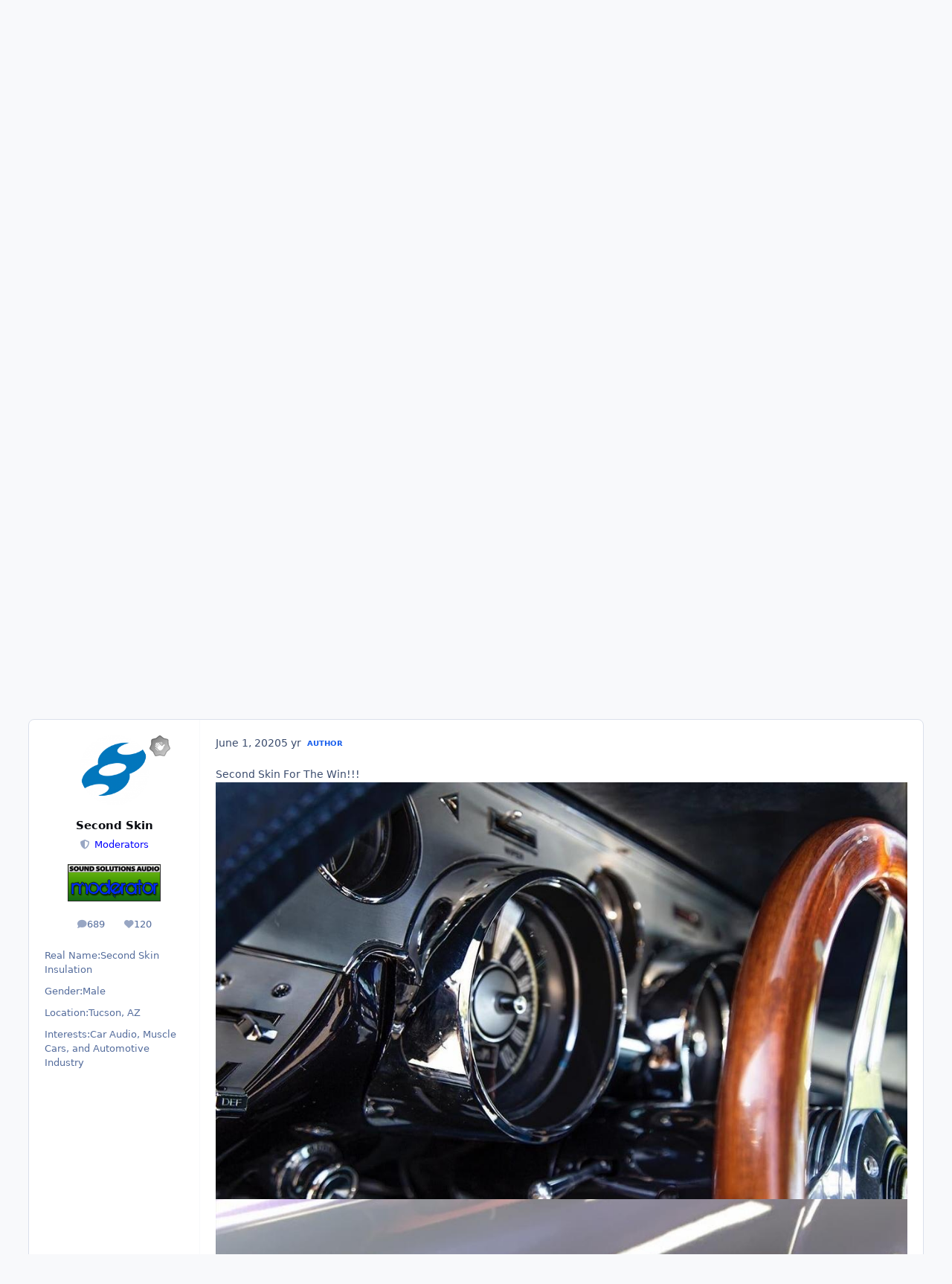

--- FILE ---
content_type: text/html;charset=UTF-8
request_url: https://www.soundsolutionsaudio.com/forum/topic/73848-1967-shelby-gt-500-eleanor-fully-skinned-with-second-skin/
body_size: 27614
content:
<!DOCTYPE html>
<html lang="en-US" dir="ltr" 

data-ips-path="/forum/topic/73848-1967-shelby-gt-500-eleanor-fully-skinned-with-second-skin/"
data-ips-scheme='system'
data-ips-scheme-active='system'
data-ips-scheme-default='system'
data-ips-theme="12"
data-ips-scheme-toggle="true"


    data-ips-guest


data-ips-theme-setting-change-scheme='1'
data-ips-theme-setting-link-panels='1'
data-ips-theme-setting-nav-bar-icons='0'
data-ips-theme-setting-mobile-icons-location='footer'
data-ips-theme-setting-mobile-footer-labels='1'
data-ips-theme-setting-sticky-sidebar='1'
data-ips-theme-setting-flip-sidebar='0'

data-ips-layout='default'



>
	<head data-ips-hook="head">
		<meta charset="utf-8">
		<title data-ips-hook="title">1967 Shelby G.T. 500 Eleanor fully skinned with Second Skin - Second Skin Audio - SSA® Car Audio Forum</title>
		
		
		
		

	
	<script>(() => document.documentElement.setAttribute('data-ips-scheme', (window.matchMedia('(prefers-color-scheme:dark)').matches) ? 'dark':'light'))();</script>

		


	<script>
		(() => {
			function getCookie(n) {
				let v = `; ${document.cookie}`, parts = v.split(`; ${n}=`);
				if (parts.length === 2) return parts.pop().split(';').shift();
			}
			
			const s = getCookie('ips4_scheme_preference');
			if(!s || s === document.documentElement.getAttribute("data-ips-scheme-active")) return;
			if(s === "system"){
				document.documentElement.setAttribute('data-ips-scheme',(window.matchMedia('(prefers-color-scheme:dark)').matches)?'dark':'light');
			} else {
				document.documentElement.setAttribute("data-ips-scheme",s);
			}
			document.documentElement.setAttribute("data-ips-scheme-active",s);
		})();
	</script>

		
			<script>
  (function(i,s,o,g,r,a,m){i['GoogleAnalyticsObject']=r;i[r]=i[r]||function(){
  (i[r].q=i[r].q||[]).push(arguments)},i[r].l=1*new Date();a=s.createElement(o),
  m=s.getElementsByTagName(o)[0];a.async=1;a.src=g;m.parentNode.insertBefore(a,m)
  })(window,document,'script','//www.google-analytics.com/analytics.js','ga');

  ga('create', 'UA-535369-1', 'auto');
  ga('send', 'pageview');

</script>
		
		
		
		
		


	<!--!Font Awesome Free 6 by @fontawesome - https://fontawesome.com License - https://fontawesome.com/license/free Copyright 2024 Fonticons, Inc.-->
	<link rel='stylesheet' href='//www.soundsolutionsaudio.com/forum/applications/core/interface/static/fontawesome/css/all.min.css?v=6.7.2'>



	<link rel='stylesheet' href='//www.soundsolutionsaudio.com/forum/static/css/core_global_framework_framework.css?v=2f314b3a681758313999'>

	<link rel='stylesheet' href='//www.soundsolutionsaudio.com/forum/static/css/core_front_core.css?v=2f314b3a681758313999'>

	<link rel='stylesheet' href='//www.soundsolutionsaudio.com/forum/static/css/forums_front_forums.css?v=2f314b3a681758313999'>

	<link rel='stylesheet' href='//www.soundsolutionsaudio.com/forum/static/css/forums_front_topics.css?v=2f314b3a681758313999'>


<!-- Content Config CSS Properties -->
<style id="contentOptionsCSS">
    :root {
        --i-embed-max-width: 500px;
        --i-embed-default-width: 500px;
        --i-embed-media-max-width: 100%;
    }
</style>



	
	
	<style id="themeVariables">
		
	</style>

	
		<style id="themeCustomCSS">
			
		</style>
	

	


		



	<meta name="viewport" content="width=device-width, initial-scale=1, viewport-fit=cover">
	<meta name="apple-mobile-web-app-status-bar-style" content="black-translucent">
	
	
	
		<meta name="twitter:card" content="summary_large_image">
	
	
		
			<meta name="twitter:site" content="@ssaudio">
		
	
	
		
			
				
					<meta property="og:title" content="1967 Shelby G.T. 500 Eleanor fully skinned with Second Skin">
				
			
		
	
		
			
				
					<meta property="og:type" content="website">
				
			
		
	
		
			
				
					<meta property="og:url" content="https://www.soundsolutionsaudio.com/forum/topic/73848-1967-shelby-gt-500-eleanor-fully-skinned-with-second-skin/">
				
			
		
	
		
			
				
					<meta name="description" content="WOW...Way to knock it out of the park with this sweet build West Coast Customs we are honored to be a part of this awesome 1967 Shelby G.T. 500 Eleanor Build for Carlos Boutagy. And you already know they skinned this bad girl from head to toe with that American made Second Skin Damplifier Pro. We...">
				
			
		
	
		
			
				
					<meta property="og:description" content="WOW...Way to knock it out of the park with this sweet build West Coast Customs we are honored to be a part of this awesome 1967 Shelby G.T. 500 Eleanor Build for Carlos Boutagy. And you already know they skinned this bad girl from head to toe with that American made Second Skin Damplifier Pro. We...">
				
			
		
	
		
			
				
					<meta property="og:updated_time" content="2020-07-30T07:31:58Z">
				
			
		
	
		
			
				
					<meta name="keywords" content="cld, damplifier pro, eleanor, second skin, second skin audio, shelby, shelby gt 500">
				
			
		
	
		
			
				
					<meta property="og:image" content="https://www.soundsolutionsaudio.com/forum/uploads/monthly_2020_06/Screenshot_20200531-072243_Instagram.jpg.2b7a5f45868aaa42c0c40181faf75bc3.jpg">
				
			
		
	
		
			
				
					<meta property="og:site_name" content="SSA® Car Audio Forum">
				
			
		
	
		
			
				
					<meta property="og:locale" content="en_US">
				
			
		
	
	
		
			<link rel="canonical" href="https://www.soundsolutionsaudio.com/forum/topic/73848-1967-shelby-gt-500-eleanor-fully-skinned-with-second-skin/">
		
	
	<link rel="alternate" type="application/rss+xml" title="http://www.caraudiogeek.com/rss/" href="https://www.soundsolutionsaudio.com/forum/rss/1-httpwwwcaraudiogeekcomrss.xml/">
	
	
	
	<link rel="manifest" href="https://www.soundsolutionsaudio.com/forum/manifest.webmanifest/">
	
	

	
	

	
	


		

	
	<link rel='icon' href='https://www.soundsolutionsaudio.com/forum/uploads/monthly_2018_09/favicon.ico.b4e931fcb110f11d197e32a8729ec7f6.ico' type="image/x-icon">

	<script data-cfasync="false" nonce="d7920a53-6ec4-4e95-8d4f-feaafe67c8ce">try{(function(w,d){!function(j,k,l,m){if(j.zaraz)console.error("zaraz is loaded twice");else{j[l]=j[l]||{};j[l].executed=[];j.zaraz={deferred:[],listeners:[]};j.zaraz._v="5874";j.zaraz._n="d7920a53-6ec4-4e95-8d4f-feaafe67c8ce";j.zaraz.q=[];j.zaraz._f=function(n){return async function(){var o=Array.prototype.slice.call(arguments);j.zaraz.q.push({m:n,a:o})}};for(const p of["track","set","debug"])j.zaraz[p]=j.zaraz._f(p);j.zaraz.init=()=>{var q=k.getElementsByTagName(m)[0],r=k.createElement(m),s=k.getElementsByTagName("title")[0];s&&(j[l].t=k.getElementsByTagName("title")[0].text);j[l].x=Math.random();j[l].w=j.screen.width;j[l].h=j.screen.height;j[l].j=j.innerHeight;j[l].e=j.innerWidth;j[l].l=j.location.href;j[l].r=k.referrer;j[l].k=j.screen.colorDepth;j[l].n=k.characterSet;j[l].o=(new Date).getTimezoneOffset();if(j.dataLayer)for(const t of Object.entries(Object.entries(dataLayer).reduce((u,v)=>({...u[1],...v[1]}),{})))zaraz.set(t[0],t[1],{scope:"page"});j[l].q=[];for(;j.zaraz.q.length;){const w=j.zaraz.q.shift();j[l].q.push(w)}r.defer=!0;for(const x of[localStorage,sessionStorage])Object.keys(x||{}).filter(z=>z.startsWith("_zaraz_")).forEach(y=>{try{j[l]["z_"+y.slice(7)]=JSON.parse(x.getItem(y))}catch{j[l]["z_"+y.slice(7)]=x.getItem(y)}});r.referrerPolicy="origin";r.src="/cdn-cgi/zaraz/s.js?z="+btoa(encodeURIComponent(JSON.stringify(j[l])));q.parentNode.insertBefore(r,q)};["complete","interactive"].includes(k.readyState)?zaraz.init():j.addEventListener("DOMContentLoaded",zaraz.init)}}(w,d,"zarazData","script");window.zaraz._p=async d$=>new Promise(ea=>{if(d$){d$.e&&d$.e.forEach(eb=>{try{const ec=d.querySelector("script[nonce]"),ed=ec?.nonce||ec?.getAttribute("nonce"),ee=d.createElement("script");ed&&(ee.nonce=ed);ee.innerHTML=eb;ee.onload=()=>{d.head.removeChild(ee)};d.head.appendChild(ee)}catch(ef){console.error(`Error executing script: ${eb}\n`,ef)}});Promise.allSettled((d$.f||[]).map(eg=>fetch(eg[0],eg[1])))}ea()});zaraz._p({"e":["(function(w,d){})(window,document)"]});})(window,document)}catch(e){throw fetch("/cdn-cgi/zaraz/t"),e;};</script></head>
	<body data-ips-hook="body" class="ipsApp ipsApp_front " data-contentClass="IPS\forums\Topic" data-controller="core.front.core.app" data-pageApp="forums" data-pageLocation="front" data-pageModule="forums" data-pageController="topic" data-id="73848" >
		<a href="#ipsLayout__main" class="ipsSkipToContent">Jump to content</a>
		
		
		

<i-pull-to-refresh aria-hidden="true">
	<div class="iPullToRefresh"></div>
</i-pull-to-refresh>
		


	<i-pwa-install id="ipsPwaInstall">
		
		
		<div class="iPwaInstall__content">
			<div class="iPwaInstall__title">View in the app</div>
			<p class="iPwaInstall__desc">A better way to browse. <strong>Learn more</strong>.</p>
		</div>
		<button type="button" class="iPwaInstall__learnMore" popovertarget="iPwaInstall__learnPopover">Learn more</button>
		<button type="button" class="iPwaInstall__dismiss" id="iPwaInstall__dismiss"><span aria-hidden="true">&times;</span><span class="ipsInvisible">Dismiss</span></button>
	</i-pwa-install>
	
	<i-card popover id="iPwaInstall__learnPopover">
		<button class="iCardDismiss" type="button" tabindex="-1" popovertarget="iPwaInstall__learnPopover" popovertargetaction="hide">Close</button>
		<div class="iCard">
			<div class="iCard__content iPwaInstallPopover">
				<div class="i-flex i-gap_2">
					
					<div class="i-flex_11 i-align-self_center">
						<div class="i-font-weight_700 i-color_hard">SSA® Car Audio Forum</div>
						<p>A full-screen app on your home screen with push notifications, badges and more.</p>
					</div>
				</div>

				<div class="iPwaInstallPopover__ios">
					<div class="iPwaInstallPopover__title">
						<svg xmlns="http://www.w3.org/2000/svg" viewBox="0 0 384 512"><path d="M318.7 268.7c-.2-36.7 16.4-64.4 50-84.8-18.8-26.9-47.2-41.7-84.7-44.6-35.5-2.8-74.3 20.7-88.5 20.7-15 0-49.4-19.7-76.4-19.7C63.3 141.2 4 184.8 4 273.5q0 39.3 14.4 81.2c12.8 36.7 59 126.7 107.2 125.2 25.2-.6 43-17.9 75.8-17.9 31.8 0 48.3 17.9 76.4 17.9 48.6-.7 90.4-82.5 102.6-119.3-65.2-30.7-61.7-90-61.7-91.9zm-56.6-164.2c27.3-32.4 24.8-61.9 24-72.5-24.1 1.4-52 16.4-67.9 34.9-17.5 19.8-27.8 44.3-25.6 71.9 26.1 2 49.9-11.4 69.5-34.3z"/></svg>
						<span>To install this app on iOS and iPadOS</span>
					</div>
					<ol class="ipsList ipsList--bullets i-color_soft i-margin-top_2">
						<li>Tap the <svg xmlns='http://www.w3.org/2000/svg' viewBox='0 0 416 550.4' class='iPwaInstallPopover__svg'><path d='M292.8 129.6 208 44.8l-84.8 84.8-22.4-22.4L208 0l107.2 107.2-22.4 22.4Z'/><path d='M192 22.4h32v336h-32v-336Z'/><path d='M368 550.4H48c-27.2 0-48-20.8-48-48v-288c0-27.2 20.8-48 48-48h112v32H48c-9.6 0-16 6.4-16 16v288c0 9.6 6.4 16 16 16h320c9.6 0 16-6.4 16-16v-288c0-9.6-6.4-16-16-16H256v-32h112c27.2 0 48 20.8 48 48v288c0 27.2-20.8 48-48 48Z'/></svg> Share icon in Safari</li>
						<li>Scroll the menu and tap <strong>Add to Home Screen</strong>.</li>
						<li>Tap <strong>Add</strong> in the top-right corner.</li>
					</ol>
				</div>
				<div class="iPwaInstallPopover__android">
					<div class="iPwaInstallPopover__title">
						<svg xmlns="http://www.w3.org/2000/svg" viewBox="0 0 576 512"><path d="M420.6 301.9a24 24 0 1 1 24-24 24 24 0 0 1 -24 24m-265.1 0a24 24 0 1 1 24-24 24 24 0 0 1 -24 24m273.7-144.5 47.9-83a10 10 0 1 0 -17.3-10h0l-48.5 84.1a301.3 301.3 0 0 0 -246.6 0L116.2 64.5a10 10 0 1 0 -17.3 10h0l47.9 83C64.5 202.2 8.2 285.6 0 384H576c-8.2-98.5-64.5-181.8-146.9-226.6"/></svg>
						<span>To install this app on Android</span>
					</div>
					<ol class="ipsList ipsList--bullets i-color_soft i-margin-top_2">
						<li>Tap the 3-dot menu (⋮) in the top-right corner of the browser.</li>
						<li>Tap <strong>Add to Home screen</strong> or <strong>Install app</strong>.</li>
						<li>Confirm by tapping <strong>Install</strong>.</li>
					</ol>
				</div>
			</div>
		</div>
	</i-card>

		
		<div class="ipsLayout" id="ipsLayout" data-ips-hook="layout">
			
			<div class="ipsLayout__app" data-ips-hook="app">
				
				<div data-ips-hook="mobileHeader" class="ipsMobileHeader ipsResponsive_header--mobile">
					
<a href="https://www.soundsolutionsaudio.com/forum/" data-ips-hook="logo" class="ipsLogo ipsLogo--mobile" accesskey="1">
	
		

		

	
  	<div class="ipsLogo__text">
		<span class="ipsLogo__name" data-ips-theme-text="set__i-logo-text">SSA&reg; Car Audio Forum</span>
		
			<span class="ipsLogo__slogan" data-ips-theme-text="set__i-logo-slogan"></span>
		
	</div>
</a>
					
<ul data-ips-hook="mobileNavHeader" class="ipsMobileNavIcons ipsResponsive_header--mobile">
	
		<li data-el="guest">
			<button type="button" class="ipsMobileNavIcons__button ipsMobileNavIcons__button--primary" aria-controls="ipsOffCanvas--guest" aria-expanded="false" data-ipscontrols>
				<span>Sign In</span>
			</button>
		</li>
	
	
	
		
	
    
	
	
</ul>
				</div>
				
				


				
					
<nav class="ipsBreadcrumb ipsBreadcrumb--mobile ipsResponsive_header--mobile" aria-label="Breadcrumbs" >
	<ol itemscope itemtype="https://schema.org/BreadcrumbList" class="ipsBreadcrumb__list">
		<li itemprop="itemListElement" itemscope itemtype="https://schema.org/ListItem">
			<a title="Home" href="https://www.soundsolutionsaudio.com/forum/" itemprop="item">
				<i class="fa-solid fa-house-chimney"></i> <span itemprop="name">Home</span>
			</a>
			<meta itemprop="position" content="1">
		</li>
		
		
		
			
				<li itemprop="itemListElement" itemscope itemtype="https://schema.org/ListItem">
					<a href="https://www.soundsolutionsaudio.com/forum/39-manufacturers/" itemprop="item">
						<span itemprop="name">Manufacturer&#039;s </span>
					</a>
					<meta itemprop="position" content="2">
				</li>
			
			
		
			
				<li itemprop="itemListElement" itemscope itemtype="https://schema.org/ListItem">
					<a href="https://www.soundsolutionsaudio.com/forum/73-second-skin-audio/" itemprop="item">
						<span itemprop="name">Second Skin Audio </span>
					</a>
					<meta itemprop="position" content="3">
				</li>
			
			
		
			
				<li aria-current="location" itemprop="itemListElement" itemscope itemtype="https://schema.org/ListItem">
					<span itemprop="name">1967 Shelby G.T. 500 Eleanor fully skinned with Second Skin</span>
					<meta itemprop="position" content="4">
				</li>
			
			
		
	</ol>
	<ul class="ipsBreadcrumb__feed" data-ips-hook="feed">
		
		<li >
			<a data-action="defaultStream" href="https://www.soundsolutionsaudio.com/forum/discover/" ><i class="fa-regular fa-file-lines"></i> <span data-role="defaultStreamName">All Activity</span></a>
		</li>
	</ul>
</nav>
				
				
					<header data-ips-hook="header" class="ipsHeader ipsResponsive_header--desktop">
						
						
							<div data-ips-hook="primaryHeader" class="ipsHeader__primary" >
								<div class="ipsWidth ipsHeader__align">
									<div data-ips-header-position="4" class="ipsHeader__start">


	
		<div data-ips-header-content='logo'>
			<!-- logo -->
			
				
<a href="https://www.soundsolutionsaudio.com/forum/" data-ips-hook="logo" class="ipsLogo ipsLogo--desktop" accesskey="1">
	
		

		

	
  	<div class="ipsLogo__text">
		<span class="ipsLogo__name" data-ips-theme-text="set__i-logo-text">SSA&reg; Car Audio Forum</span>
		
			<span class="ipsLogo__slogan" data-ips-theme-text="set__i-logo-slogan"></span>
		
	</div>
</a>
			
			
			    
			    
			    
			    
			
		</div>
	

	

	

	

	
</div>
									<div data-ips-header-position="5" class="ipsHeader__center">


	

	
		<div data-ips-header-content='navigation'>
			<!-- navigation -->
			
			
			    
				    


<nav data-ips-hook="navBar" class="ipsNav" aria-label="Primary">
	<i-navigation-menu>
		<ul class="ipsNavBar" data-role="menu">
			


	
		
		
			
		
		
		<li  data-id="1" data-active data-navApp="core" data-navExt="Menu" >
			
			
				
					<button aria-expanded="false" aria-controls="elNavSecondary_1" data-ipscontrols type="button">
						<span class="ipsNavBar__icon" aria-hidden="true">
							
								<i class="fa-solid" style="--icon:'\f1c5'"></i>
							
						</span>
						<span class="ipsNavBar__text">
							<span class="ipsNavBar__label">Browse</span>
							<i class="fa-solid fa-angle-down"></i>
						</span>
					</button>
					
						<ul class='ipsNav__dropdown' id='elNavSecondary_1' data-ips-hidden-light-dismiss hidden>
							


	
		
		
			
		
		
		<li  data-id="8" data-active data-navApp="forums" data-navExt="Forums" >
			
			
				
					<a href="https://www.soundsolutionsaudio.com/forum/"  data-navItem-id="8" aria-current="page">
						<span class="ipsNavBar__icon" aria-hidden="true">
							
								<i class="fa-solid" style="--icon:'\f075'"></i>
							
						</span>
						<span class="ipsNavBar__text">
							<span class="ipsNavBar__label">Forums</span>
						</span>
					</a>
				
			
		</li>
	

	

	
		
		
		
		<li  data-id="13"  data-navApp="core" data-navExt="StaffDirectory" >
			
			
				
					<a href="https://www.soundsolutionsaudio.com/forum/staff/"  data-navItem-id="13" >
						<span class="ipsNavBar__icon" aria-hidden="true">
							
								<i class="fa-solid" style="--icon:'\f2bb'"></i>
							
						</span>
						<span class="ipsNavBar__text">
							<span class="ipsNavBar__label">Staff</span>
						</span>
					</a>
				
			
		</li>
	

						</ul>
					
				
			
		</li>
	

	
		
		
		
		<li  data-id="25"  data-navApp="core" data-navExt="Leaderboard" >
			
			
				
					<a href="https://www.soundsolutionsaudio.com/forum/leaderboard/"  data-navItem-id="25" >
						<span class="ipsNavBar__icon" aria-hidden="true">
							
								<i class="fa-solid" style="--icon:'\f091'"></i>
							
						</span>
						<span class="ipsNavBar__text">
							<span class="ipsNavBar__label">Leaderboard</span>
						</span>
					</a>
				
			
		</li>
	

	
		
		
		
		<li  data-id="2"  data-navApp="core" data-navExt="Menu" >
			
			
				
					<button aria-expanded="false" aria-controls="elNavSecondary_2" data-ipscontrols type="button">
						<span class="ipsNavBar__icon" aria-hidden="true">
							
								<i class="fa-solid" style="--icon:'\f1c5'"></i>
							
						</span>
						<span class="ipsNavBar__text">
							<span class="ipsNavBar__label">Activity</span>
							<i class="fa-solid fa-angle-down"></i>
						</span>
					</button>
					
						<ul class='ipsNav__dropdown' id='elNavSecondary_2' data-ips-hidden-light-dismiss hidden>
							


	
		
		
		
		<li  data-id="3"  data-navApp="core" data-navExt="AllActivity" >
			
			
				
					<a href="https://www.soundsolutionsaudio.com/forum/discover/"  data-navItem-id="3" >
						<span class="ipsNavBar__icon" aria-hidden="true">
							
								<i class="fa-solid" style="--icon:'\f0ca'"></i>
							
						</span>
						<span class="ipsNavBar__text">
							<span class="ipsNavBar__label">All Activity</span>
						</span>
					</a>
				
			
		</li>
	

	
		
		
		
		<li  data-id="4"  data-navApp="core" data-navExt="YourActivityStreams" >
			
			
				
					<a href="#"  data-navItem-id="4" >
						<span class="ipsNavBar__icon" aria-hidden="true">
							
								<i class="fa-solid" style="--icon:'\f0ae'"></i>
							
						</span>
						<span class="ipsNavBar__text">
							<span class="ipsNavBar__label">My Activity Streams</span>
						</span>
					</a>
				
			
		</li>
	

	
		
		
		
		<li  data-id="5"  data-navApp="core" data-navExt="YourActivityStreamsItem" data-streamid='5'>
			
			
				
					<a href="https://www.soundsolutionsaudio.com/forum/discover/unread/"  data-navItem-id="5" >
						<span class="ipsNavBar__icon" aria-hidden="true">
							
								<i class="fa-solid" style="--icon:'\f1ea'"></i>
							
						</span>
						<span class="ipsNavBar__text">
							<span class="ipsNavBar__label">Unread Content</span>
						</span>
					</a>
				
			
		</li>
	

	
		
		
		
		<li  data-id="6"  data-navApp="core" data-navExt="YourActivityStreamsItem" data-streamid='6'>
			
			
				
					<a href="https://www.soundsolutionsaudio.com/forum/discover/content-started/"  data-navItem-id="6" >
						<span class="ipsNavBar__icon" aria-hidden="true">
							
								<i class="fa-solid" style="--icon:'\f2bd'"></i>
							
						</span>
						<span class="ipsNavBar__text">
							<span class="ipsNavBar__label">Content I Started</span>
						</span>
					</a>
				
			
		</li>
	

	
		
		
		
		<li  data-id="7"  data-navApp="core" data-navExt="Search" >
			
			
				
					<a href="https://www.soundsolutionsaudio.com/forum/search/"  data-navItem-id="7" >
						<span class="ipsNavBar__icon" aria-hidden="true">
							
								<i class="fa-solid" style="--icon:'\f002'"></i>
							
						</span>
						<span class="ipsNavBar__text">
							<span class="ipsNavBar__label">Search</span>
						</span>
					</a>
				
			
		</li>
	

						</ul>
					
				
			
		</li>
	

	
		
		
		
		<li  data-id="10"  data-navApp="gallery" data-navExt="Gallery" >
			
			
				
					<a href="https://www.soundsolutionsaudio.com/forum/gallery/"  data-navItem-id="10" >
						<span class="ipsNavBar__icon" aria-hidden="true">
							
								<i class="fa-solid" style="--icon:'\f87c'"></i>
							
						</span>
						<span class="ipsNavBar__text">
							<span class="ipsNavBar__label">Gallery</span>
						</span>
					</a>
				
			
		</li>
	

	
		
		
		
		<li  data-id="28"  data-navApp="core" data-navExt="Menu" >
			
			
				
					<button aria-expanded="false" aria-controls="elNavSecondary_28" data-ipscontrols type="button">
						<span class="ipsNavBar__icon" aria-hidden="true">
							
								<i class="fa-solid" style="--icon:'\f1c5'"></i>
							
						</span>
						<span class="ipsNavBar__text">
							<span class="ipsNavBar__label">Shop</span>
							<i class="fa-solid fa-angle-down"></i>
						</span>
					</button>
					
						<ul class='ipsNav__dropdown' id='elNavSecondary_28' data-ips-hidden-light-dismiss hidden>
							


	
		
		
		
		<li  data-id="15"  data-navApp="core" data-navExt="CustomItem" >
			
			
				
					<a href="https://store.soundsolutionsaudio.com"  data-navItem-id="15" >
						<span class="ipsNavBar__icon" aria-hidden="true">
							
								<i class="fa-solid" style="--icon:'\f1c5'"></i>
							
						</span>
						<span class="ipsNavBar__text">
							<span class="ipsNavBar__label">SSA® Store</span>
						</span>
					</a>
				
			
		</li>
	

	
		
		
		
		<li  data-id="30"  data-navApp="core" data-navExt="CustomItem" >
			
			
				
					<a href="https://www.1800woofers.com/" target='_blank' rel="noopener" data-navItem-id="30" >
						<span class="ipsNavBar__icon" aria-hidden="true">
							
								<i class="fa-solid" style="--icon:'\f1c5'"></i>
							
						</span>
						<span class="ipsNavBar__text">
							<span class="ipsNavBar__label">1800woofers.com</span>
						</span>
					</a>
				
			
		</li>
	

						</ul>
					
				
			
		</li>
	

	
		
		
		
		<li  data-id="20"  data-navApp="core" data-navExt="Menu" >
			
			
				
					<button aria-expanded="false" aria-controls="elNavSecondary_20" data-ipscontrols type="button">
						<span class="ipsNavBar__icon" aria-hidden="true">
							
								<i class="fa-solid" style="--icon:'\f1c5'"></i>
							
						</span>
						<span class="ipsNavBar__text">
							<span class="ipsNavBar__label">SSA® Products</span>
							<i class="fa-solid fa-angle-down"></i>
						</span>
					</button>
					
						<ul class='ipsNav__dropdown' id='elNavSecondary_20' data-ips-hidden-light-dismiss hidden>
							


	
		
		
		
		<li  data-id="21"  data-navApp="core" data-navExt="CustomItem" >
			
			
				
					<a href="http://www.ssaudio.com/index.php/products/subwoofers"  data-navItem-id="21" >
						<span class="ipsNavBar__icon" aria-hidden="true">
							
								<i class="fa-solid" style="--icon:'\f1c5'"></i>
							
						</span>
						<span class="ipsNavBar__text">
							<span class="ipsNavBar__label">Subwoofers</span>
						</span>
					</a>
				
			
		</li>
	

	
		
		
		
		<li  data-id="22"  data-navApp="core" data-navExt="CustomItem" >
			
			
				
					<a href="http://www.ssaudio.com/index.php/products/speakers"  data-navItem-id="22" >
						<span class="ipsNavBar__icon" aria-hidden="true">
							
								<i class="fa-solid" style="--icon:'\f1c5'"></i>
							
						</span>
						<span class="ipsNavBar__text">
							<span class="ipsNavBar__label">Speakers</span>
						</span>
					</a>
				
			
		</li>
	

	
		
		
		
		<li  data-id="23"  data-navApp="core" data-navExt="CustomItem" >
			
			
				
					<a href="http://www.ssaudio.com/index.php/products/amplifiers"  data-navItem-id="23" >
						<span class="ipsNavBar__icon" aria-hidden="true">
							
								<i class="fa-solid" style="--icon:'\f1c5'"></i>
							
						</span>
						<span class="ipsNavBar__text">
							<span class="ipsNavBar__label">Amplifiers</span>
						</span>
					</a>
				
			
		</li>
	

	
		
		
		
		<li  data-id="24"  data-navApp="core" data-navExt="CustomItem" >
			
			
				
					<a href="http://www.ssaudio.com/index.php/products/electronics"  data-navItem-id="24" >
						<span class="ipsNavBar__icon" aria-hidden="true">
							
								<i class="fa-solid" style="--icon:'\f1c5'"></i>
							
						</span>
						<span class="ipsNavBar__text">
							<span class="ipsNavBar__label">Electronics</span>
						</span>
					</a>
				
			
		</li>
	

						</ul>
					
				
			
		</li>
	

			<li data-role="moreLi" hidden>
				<button aria-expanded="false" aria-controls="nav__more" data-ipscontrols type="button">
					<span class="ipsNavBar__icon" aria-hidden="true">
						<i class="fa-solid fa-bars"></i>
					</span>
					<span class="ipsNavBar__text">
						<span class="ipsNavBar__label">More</span>
						<i class="fa-solid fa-angle-down"></i>
					</span>
				</button>
				<ul class="ipsNav__dropdown" id="nav__more" data-role="moreMenu" data-ips-hidden-light-dismiss hidden></ul>
			</li>
		</ul>
		<div class="ipsNavPriority js-ipsNavPriority" aria-hidden="true">
			<ul class="ipsNavBar" data-role="clone">
				<li data-role="moreLiClone">
					<button aria-expanded="false" aria-controls="nav__more" data-ipscontrols type="button">
						<span class="ipsNavBar__icon" aria-hidden="true">
							<i class="fa-solid fa-bars"></i>
						</span>
						<span class="ipsNavBar__text">
							<span class="ipsNavBar__label">More</span>
							<i class="fa-solid fa-angle-down"></i>
						</span>
					</button>
				</li>
				


	
		
		
			
		
		
		<li  data-id="1" data-active data-navApp="core" data-navExt="Menu" >
			
			
				
					<button aria-expanded="false" aria-controls="elNavSecondary_1" data-ipscontrols type="button">
						<span class="ipsNavBar__icon" aria-hidden="true">
							
								<i class="fa-solid" style="--icon:'\f1c5'"></i>
							
						</span>
						<span class="ipsNavBar__text">
							<span class="ipsNavBar__label">Browse</span>
							<i class="fa-solid fa-angle-down"></i>
						</span>
					</button>
					
				
			
		</li>
	

	
		
		
		
		<li  data-id="25"  data-navApp="core" data-navExt="Leaderboard" >
			
			
				
					<a href="https://www.soundsolutionsaudio.com/forum/leaderboard/"  data-navItem-id="25" >
						<span class="ipsNavBar__icon" aria-hidden="true">
							
								<i class="fa-solid" style="--icon:'\f091'"></i>
							
						</span>
						<span class="ipsNavBar__text">
							<span class="ipsNavBar__label">Leaderboard</span>
						</span>
					</a>
				
			
		</li>
	

	
		
		
		
		<li  data-id="2"  data-navApp="core" data-navExt="Menu" >
			
			
				
					<button aria-expanded="false" aria-controls="elNavSecondary_2" data-ipscontrols type="button">
						<span class="ipsNavBar__icon" aria-hidden="true">
							
								<i class="fa-solid" style="--icon:'\f1c5'"></i>
							
						</span>
						<span class="ipsNavBar__text">
							<span class="ipsNavBar__label">Activity</span>
							<i class="fa-solid fa-angle-down"></i>
						</span>
					</button>
					
				
			
		</li>
	

	
		
		
		
		<li  data-id="10"  data-navApp="gallery" data-navExt="Gallery" >
			
			
				
					<a href="https://www.soundsolutionsaudio.com/forum/gallery/"  data-navItem-id="10" >
						<span class="ipsNavBar__icon" aria-hidden="true">
							
								<i class="fa-solid" style="--icon:'\f87c'"></i>
							
						</span>
						<span class="ipsNavBar__text">
							<span class="ipsNavBar__label">Gallery</span>
						</span>
					</a>
				
			
		</li>
	

	
		
		
		
		<li  data-id="28"  data-navApp="core" data-navExt="Menu" >
			
			
				
					<button aria-expanded="false" aria-controls="elNavSecondary_28" data-ipscontrols type="button">
						<span class="ipsNavBar__icon" aria-hidden="true">
							
								<i class="fa-solid" style="--icon:'\f1c5'"></i>
							
						</span>
						<span class="ipsNavBar__text">
							<span class="ipsNavBar__label">Shop</span>
							<i class="fa-solid fa-angle-down"></i>
						</span>
					</button>
					
				
			
		</li>
	

	
		
		
		
		<li  data-id="20"  data-navApp="core" data-navExt="Menu" >
			
			
				
					<button aria-expanded="false" aria-controls="elNavSecondary_20" data-ipscontrols type="button">
						<span class="ipsNavBar__icon" aria-hidden="true">
							
								<i class="fa-solid" style="--icon:'\f1c5'"></i>
							
						</span>
						<span class="ipsNavBar__text">
							<span class="ipsNavBar__label">SSA® Products</span>
							<i class="fa-solid fa-angle-down"></i>
						</span>
					</button>
					
				
			
		</li>
	

			</ul>
		</div>
	</i-navigation-menu>
</nav>
			    
			    
			    
			    
			
		</div>
	

	

	

	
</div>
									<div data-ips-header-position="6" class="ipsHeader__end">


	

	

	
		<div data-ips-header-content='user'>
			<!-- user -->
			
			
			    
			    
				    

	<ul id="elUserNav" data-ips-hook="userBarGuest" class="ipsUserNav ipsUserNav--guest">
        
		
        
        
        
            
            <li id="elSignInLink" data-el="sign-in">
                <a href="https://www.soundsolutionsaudio.com/forum/login/" class="ipsUserNav__link" data-ipsmenu-closeonclick="false" data-ipsmenu id="elUserSignIn">
                	<i class="fa-solid fa-circle-user"></i>
                	<span class="ipsUserNav__text">Existing user? Sign In</span>
                </a>
                
<div id='elUserSignIn_menu' class='ipsMenu ipsMenu_auto ipsHide'>
	<form accept-charset='utf-8' method='post' action='https://www.soundsolutionsaudio.com/forum/login/'>
		<input type="hidden" name="csrfKey" value="01a03e49e94d59ce33ed85889cea0cd1">
		<input type="hidden" name="ref" value="aHR0cHM6Ly93d3cuc291bmRzb2x1dGlvbnNhdWRpby5jb20vZm9ydW0vdG9waWMvNzM4NDgtMTk2Ny1zaGVsYnktZ3QtNTAwLWVsZWFub3ItZnVsbHktc2tpbm5lZC13aXRoLXNlY29uZC1za2luLw==">
		<div data-role="loginForm">
			
			
			
				
<div class="">
	<h4 class="ipsTitle ipsTitle--h3 i-padding_2 i-padding-bottom_0 i-color_hard">Sign In</h4>
	<ul class='ipsForm ipsForm--vertical ipsForm--login-popup'>
		<li class="ipsFieldRow ipsFieldRow--noLabel ipsFieldRow--fullWidth">
			<label class="ipsFieldRow__label" for="login_popup_email">Email Address</label>
			<div class="ipsFieldRow__content">
                <input type="email" class='ipsInput ipsInput--text' placeholder="Email Address" name="auth" autocomplete="email" id='login_popup_email'>
			</div>
		</li>
		<li class="ipsFieldRow ipsFieldRow--noLabel ipsFieldRow--fullWidth">
			<label class="ipsFieldRow__label" for="login_popup_password">Password</label>
			<div class="ipsFieldRow__content">
				<input type="password" class='ipsInput ipsInput--text' placeholder="Password" name="password" autocomplete="current-password" id='login_popup_password'>
			</div>
		</li>
		<li class="ipsFieldRow ipsFieldRow--checkbox">
			<input type="checkbox" name="remember_me" id="remember_me_checkbox_popup" value="1" checked class="ipsInput ipsInput--toggle">
			<div class="ipsFieldRow__content">
				<label class="ipsFieldRow__label" for="remember_me_checkbox_popup">Remember me</label>
				<div class="ipsFieldRow__desc">Not recommended on shared computers</div>
			</div>
		</li>
		<li class="ipsSubmitRow">
			<button type="submit" name="_processLogin" value="usernamepassword" class="ipsButton ipsButton--primary i-width_100p">Sign In</button>
			
				<p class="i-color_soft i-link-color_inherit i-font-weight_500 i-font-size_-1 i-margin-top_2">
					
						<a href='https://www.soundsolutionsaudio.com/forum/lostpassword/' data-ipsDialog data-ipsDialog-title='Forgot your password?'>
					
					Forgot your password?</a>
				</p>
			
		</li>
	</ul>
</div>
			
		</div>
	</form>
</div>
            </li>
            
        
		
			<li data-el="sign-up">
				
					<a href="https://www.soundsolutionsaudio.com/forum/register/" class="ipsUserNav__link ipsUserNav__link--sign-up" data-ipsdialog data-ipsdialog-size="narrow" data-ipsdialog-title="Sign Up"  id="elRegisterButton">
						<i class="fa-solid fa-user-plus"></i>
						<span class="ipsUserNav__text">Sign Up</span>
					</a>
				
			</li>
		
		
	</ul>

			    
			    
			    
			
		</div>
	

	

	
</div>
								</div>
							</div>
						
						
							<div data-ips-hook="secondaryHeader" class="ipsHeader__secondary" >
								<div class="ipsWidth ipsHeader__align">
									<div data-ips-header-position="7" class="ipsHeader__start">


	

	

	

	
		<div data-ips-header-content='breadcrumb'>
			<!-- breadcrumb -->
			
			
			    
			    
			    
				    
<nav class="ipsBreadcrumb ipsBreadcrumb--top " aria-label="Breadcrumbs" >
	<ol itemscope itemtype="https://schema.org/BreadcrumbList" class="ipsBreadcrumb__list">
		<li itemprop="itemListElement" itemscope itemtype="https://schema.org/ListItem">
			<a title="Home" href="https://www.soundsolutionsaudio.com/forum/" itemprop="item">
				<i class="fa-solid fa-house-chimney"></i> <span itemprop="name">Home</span>
			</a>
			<meta itemprop="position" content="1">
		</li>
		
		
		
			
				<li itemprop="itemListElement" itemscope itemtype="https://schema.org/ListItem">
					<a href="https://www.soundsolutionsaudio.com/forum/39-manufacturers/" itemprop="item">
						<span itemprop="name">Manufacturer&#039;s </span>
					</a>
					<meta itemprop="position" content="2">
				</li>
			
			
		
			
				<li itemprop="itemListElement" itemscope itemtype="https://schema.org/ListItem">
					<a href="https://www.soundsolutionsaudio.com/forum/73-second-skin-audio/" itemprop="item">
						<span itemprop="name">Second Skin Audio </span>
					</a>
					<meta itemprop="position" content="3">
				</li>
			
			
		
			
				<li aria-current="location" itemprop="itemListElement" itemscope itemtype="https://schema.org/ListItem">
					<span itemprop="name">1967 Shelby G.T. 500 Eleanor fully skinned with Second Skin</span>
					<meta itemprop="position" content="4">
				</li>
			
			
		
	</ol>
	<ul class="ipsBreadcrumb__feed" data-ips-hook="feed">
		
		<li >
			<a data-action="defaultStream" href="https://www.soundsolutionsaudio.com/forum/discover/" ><i class="fa-regular fa-file-lines"></i> <span data-role="defaultStreamName">All Activity</span></a>
		</li>
	</ul>
</nav>
			    
			    
			
		</div>
	

	
</div>
									<div data-ips-header-position="8" class="ipsHeader__center">


	

	

	

	

	
</div>
									<div data-ips-header-position="9" class="ipsHeader__end">


	

	

	

	

	
		<div data-ips-header-content='search'>
			<!-- search -->
			
			
			    
			    
			    
			    
				    

	<button class='ipsSearchPseudo' aria-controls="ipsSearchDialog" aria-expanded="false" data-ipscontrols>
		<i class="fa-solid fa-magnifying-glass"></i>
		<span>Search...</span>
	</button>

			    
			
		</div>
	
</div>
								</div>
							</div>
						
					</header>
				
				<main data-ips-hook="main" class="ipsLayout__main" id="ipsLayout__main" tabindex="-1">
					<div class="ipsWidth ipsWidth--main-content">
						<div class="ipsContentWrap">
							
							

							<div class="ipsLayout__columns">
								<section data-ips-hook="primaryColumn" class="ipsLayout__primary-column">
									
									
									
                                    
									

	





    
    

									




<!-- Start #ipsTopicView -->
<div class="ipsBlockSpacer" id="ipsTopicView" data-ips-topic-ui="traditional" data-ips-topic-first-page="true" data-ips-topic-comments="all">




<div class="ipsBox ipsBox--topicHeader ipsPull">
	<header class="ipsPageHeader">
		<div class="ipsPageHeader__row">
			<div data-ips-hook="header" class="ipsPageHeader__primary">
				<div class="ipsPageHeader__title">
					
						<h1 data-ips-hook="title">1967 Shelby G.T. 500 Eleanor fully skinned with Second Skin</h1>
					
					<div data-ips-hook="badges" class="ipsBadges">
						
					</div>
				</div>
				
					


	
		<ul class='ipsTags ' >
		    
			
				
					


<li class='ipsTags__item  '>
	<a href='https://www.soundsolutionsaudio.com/forum/tags/cld/' class='ipsTags__tag' title="Find other content tagged with 'cld'" rel="tag" data-tag-label="cld" data-ipsTooltip><span>cld</span></a>
	
</li>
				
					


<li class='ipsTags__item  '>
	<a href='https://www.soundsolutionsaudio.com/forum/tags/damplifier-pro/' class='ipsTags__tag' title="Find other content tagged with 'damplifier pro'" rel="tag" data-tag-label="damplifier pro" data-ipsTooltip><span>damplifier pro</span></a>
	
</li>
				
					


<li class='ipsTags__item  '>
	<a href='https://www.soundsolutionsaudio.com/forum/tags/eleanor/' class='ipsTags__tag' title="Find other content tagged with 'eleanor'" rel="tag" data-tag-label="eleanor" data-ipsTooltip><span>eleanor</span></a>
	
</li>
				
					


<li class='ipsTags__item  '>
	<a href='https://www.soundsolutionsaudio.com/forum/tags/second-skin/' class='ipsTags__tag' title="Find other content tagged with 'second skin'" rel="tag" data-tag-label="second skin" data-ipsTooltip><span>second skin</span></a>
	
</li>
				
					


<li class='ipsTags__item  '>
	<a href='https://www.soundsolutionsaudio.com/forum/tags/second-skin-audio/' class='ipsTags__tag' title="Find other content tagged with 'second skin audio'" rel="tag" data-tag-label="second skin audio" data-ipsTooltip><span>second skin audio</span></a>
	
</li>
				
					


<li class='ipsTags__item  '>
	<a href='https://www.soundsolutionsaudio.com/forum/tags/shelby/' class='ipsTags__tag' title="Find other content tagged with 'shelby'" rel="tag" data-tag-label="shelby" data-ipsTooltip><span>shelby</span></a>
	
</li>
				
					


<li class='ipsTags__item  '>
	<a href='https://www.soundsolutionsaudio.com/forum/tags/shelby-gt-500/' class='ipsTags__tag' title="Find other content tagged with 'shelby gt 500'" rel="tag" data-tag-label="shelby gt 500" data-ipsTooltip><span>shelby gt 500</span></a>
	
</li>
				
			
			
		</ul>
		
	

				
				
			</div>
			
				<ul data-ips-hook="topicHeaderButtons" class="ipsButtons">
					
						<li>


    <a href='#elShareItem_475826664_menu' id='elShareItem_475826664' data-ipsMenu class='ipsButton ipsButton--share ipsButton--inherit '>
        <i class='fa-solid fa-share-nodes'></i><span class="ipsButton__label">Share</span>
    </a>
    <div class='i-padding_2 ipsMenu ipsMenu_normal ipsHide' id='elShareItem_475826664_menu' data-controller="core.front.core.sharelink">
        
        
        <span data-ipsCopy data-ipsCopy-flashmessage>
            <a href="https://www.soundsolutionsaudio.com/forum/topic/73848-1967-shelby-gt-500-eleanor-fully-skinned-with-second-skin/" class="ipsPageActions__mainLink" data-role="copyButton" data-clipboard-text="https://www.soundsolutionsaudio.com/forum/topic/73848-1967-shelby-gt-500-eleanor-fully-skinned-with-second-skin/" data-ipstooltip title='Copy Link to Clipboard'><i class="fa-regular fa-copy"></i> https://www.soundsolutionsaudio.com/forum/topic/73848-1967-shelby-gt-500-eleanor-fully-skinned-with-second-skin/</a>
        </span>
        <ul class='ipsList ipsList--inline i-justify-content_center i-gap_1 i-margin-top_2'>
            
                <li>
<a href="https://x.com/share?url=https%3A%2F%2Fwww.soundsolutionsaudio.com%2Fforum%2Ftopic%2F73848-1967-shelby-gt-500-eleanor-fully-skinned-with-second-skin%2F" class="ipsShareLink ipsShareLink--x" target="_blank" data-role="shareLink" title='Share on X' data-ipsTooltip rel='nofollow noopener'>
    <i class="fa-brands fa-x-twitter"></i>
</a></li>
            
                <li>
<a href="https://www.facebook.com/sharer/sharer.php?u=https%3A%2F%2Fwww.soundsolutionsaudio.com%2Fforum%2Ftopic%2F73848-1967-shelby-gt-500-eleanor-fully-skinned-with-second-skin%2F" class="ipsShareLink ipsShareLink--facebook" target="_blank" data-role="shareLink" title='Share on Facebook' data-ipsTooltip rel='noopener nofollow'>
	<i class="fa-brands fa-facebook"></i>
</a></li>
            
                <li>
<a href="https://www.reddit.com/submit?url=https%3A%2F%2Fwww.soundsolutionsaudio.com%2Fforum%2Ftopic%2F73848-1967-shelby-gt-500-eleanor-fully-skinned-with-second-skin%2F&amp;title=1967+Shelby+G.T.+500+Eleanor+fully+skinned+with+Second+Skin" rel="nofollow noopener" class="ipsShareLink ipsShareLink--reddit" target="_blank" title='Share on Reddit' data-ipsTooltip>
	<i class="fa-brands fa-reddit"></i>
</a></li>
            
                <li>
<a href="/cdn-cgi/l/email-protection#[base64]" rel='nofollow' class='ipsShareLink ipsShareLink--email' title='Share via email' data-ipsTooltip>
	<i class="fa-solid fa-envelope"></i>
</a></li>
            
                <li>
<a href="https://pinterest.com/pin/create/button/?url=https://www.soundsolutionsaudio.com/forum/topic/73848-1967-shelby-gt-500-eleanor-fully-skinned-with-second-skin/&amp;media=" class="ipsShareLink ipsShareLink--pinterest" rel="nofollow noopener" target="_blank" data-role="shareLink" title='Share on Pinterest' data-ipsTooltip>
	<i class="fa-brands fa-pinterest"></i>
</a></li>
            
        </ul>
        
            <button class='ipsHide ipsButton ipsButton--small ipsButton--soft ipsButton--wide i-margin-top_2' data-controller='core.front.core.webshare' data-role='webShare' data-webShareTitle='1967 Shelby G.T. 500 Eleanor fully skinned with Second Skin' data-webShareText='1967 Shelby G.T. 500 Eleanor fully skinned with Second Skin' data-webShareUrl='https://www.soundsolutionsaudio.com/forum/topic/73848-1967-shelby-gt-500-eleanor-fully-skinned-with-second-skin/'>More sharing options...</button>
        
    </div>
</li>
					
					
					<li>

<div data-followApp='forums' data-followArea='topic' data-followID='73848' data-controller='core.front.core.followButton'>
	

	<a data-ips-hook="guest" href="https://www.soundsolutionsaudio.com/forum/login/" rel="nofollow" class="ipsButton ipsButton--follow" data-role="followButton" data-ipstooltip title="Sign in to follow this">
		<span>
			<i class="fa-regular fa-bell"></i>
			<span class="ipsButton__label">Followers</span>
		</span>
		
	</a>

</div></li>
				</ul>
			
		</div>
		
		
			<!-- PageHeader footer is only shown in traditional view -->
			<div class="ipsPageHeader__row ipsPageHeader__row--footer">
				<div class="ipsPageHeader__primary">
					<div class="ipsPhotoPanel ipsPhotoPanel--inline">
						


	<a data-ips-hook="userPhotoWithUrl" href="https://www.soundsolutionsaudio.com/forum/profile/14678-second-skin/" rel="nofollow" data-ipshover data-ipshover-width="370" data-ipshover-target="https://www.soundsolutionsaudio.com/forum/profile/14678-second-skin/?&amp;do=hovercard"  class="ipsUserPhoto ipsUserPhoto--fluid" title="Go to Second Skin's profile" data-group="6" aria-hidden="true" tabindex="-1">
		<img src="https://www.soundsolutionsaudio.com/forum/uploads/monthly_2019_04/1880430791_SecondSkinAudio_Branding_01-05-Copy.thumb.png.942aed130487a6512047225b39df67c0.png" alt="Second Skin" loading="lazy">
	</a>

						<div data-ips-hook="topicHeaderMetaData" class="ipsPhotoPanel__text">
							<div class="ipsPhotoPanel__primary">


<a href='https://www.soundsolutionsaudio.com/forum/profile/14678-second-skin/' rel="nofollow" data-ipsHover data-ipsHover-width='370' data-ipsHover-target='https://www.soundsolutionsaudio.com/forum/profile/14678-second-skin/?&amp;do=hovercard&amp;referrer=https%253A%252F%252Fwww.soundsolutionsaudio.com%252Fforum%252Ftopic%252F73848-1967-shelby-gt-500-eleanor-fully-skinned-with-second-skin%252F' title="Go to Second Skin's profile" class="ipsUsername" translate="no">Second Skin</a></div>
							<div class="ipsPhotoPanel__secondary"><time datetime='2020-06-01T18:46:22Z' title='06/01/2020 06:46  PM' data-short='5 yr' class='ipsTime ipsTime--long'><span class='ipsTime__long'>June 1, 2020</span><span class='ipsTime__short'>5 yr</span></time> in <a href="https://www.soundsolutionsaudio.com/forum/73-second-skin-audio/" class="i-font-weight_600">Second Skin Audio</a></div>
						</div>
					</div>
				</div>
				
			</div>
		
	</header>

	

</div>





<!-- These can be hidden on traditional first page using <div data-ips-hide="traditional-first"> -->


<!-- Content messages -->









<div class="i-flex i-flex-wrap_wrap-reverse i-align-items_center i-gap_3">

	<!-- All replies / Helpful Replies: This isn't shown on the first page, due to data-ips-hide="traditional-first" -->
	

	<!-- Start new topic, Reply to topic: Shown on all views -->
	<ul data-ips-hook="topicMainButtons" class="i-flex_11 ipsButtons ipsButtons--main">
		<li>
			
		</li>
		
			<li>
				<a href="https://www.soundsolutionsaudio.com/forum/73-second-skin-audio/?&amp;do=add" rel="nofollow" class="ipsButton ipsButton--text" title="Start a new topic in this forum"><i class="fa-solid fa-pen-to-square"></i><span>Start new topic</span></a>
			</li>
		
		
			<li data-controller="forums.front.topic.reply">
				<a href="#replyForm" rel="nofollow" class="ipsButton ipsButton--primary" data-action="replyToTopic"><i class="fa-solid fa-reply"></i><span>Reply to this topic</span></a>
			</li>
		
	</ul>
</div>





<section data-controller='core.front.core.recommendedComments' data-url='https://www.soundsolutionsaudio.com/forum/topic/73848-1967-shelby-gt-500-eleanor-fully-skinned-with-second-skin/?&amp;recommended=comments' class='ipsBox ipsBox--featuredComments ipsRecommendedComments ipsHide'>
	<div data-role="recommendedComments">
		<header class='ipsBox__header'>
			<h2>Featured Replies</h2>
			

<div class='ipsCarouselNav ' data-ipscarousel='topic-featured-posts' >
	<button class='ipsCarouselNav__button' data-carousel-arrow='prev'><span class="ipsInvisible">Previous carousel slide</span><i class='fa-ips' aria-hidden='true'></i></button>
	<button class='ipsCarouselNav__button' data-carousel-arrow='next'><span class="ipsInvisible">Next carousel slide</span><i class='fa-ips' aria-hidden='true'></i></button>
</div>
		</header>
		
	</div>
</section>

<div id="comments" data-controller="core.front.core.commentFeed,forums.front.topic.view, core.front.core.ignoredComments" data-autopoll data-baseurl="https://www.soundsolutionsaudio.com/forum/topic/73848-1967-shelby-gt-500-eleanor-fully-skinned-with-second-skin/" data-lastpage data-feedid="forums-ips_forums_topic-73848" class="cTopic ipsBlockSpacer" data-follow-area-id="topic-73848">

	<div data-ips-hook="topicPostFeed" id="elPostFeed" class="ipsEntries ipsPull ipsEntries--topic" data-role="commentFeed" data-controller="core.front.core.moderation" >

		
		<form action="https://www.soundsolutionsaudio.com/forum/topic/73848-1967-shelby-gt-500-eleanor-fully-skinned-with-second-skin/?&amp;csrfKey=01a03e49e94d59ce33ed85889cea0cd1&amp;do=multimodComment" method="post" data-ipspageaction data-role="moderationTools">
			
			
				

					

					
					



<a id="findComment-1168662"></a>
<div id="comment-1168662"></div>
<article data-ips-hook="postWrapper" id="elComment_1168662" class="
		ipsEntry js-ipsEntry  ipsEntry--post 
        
        
        
        
        
		"   data-ips-first-post>
	
		<aside data-ips-hook="topicAuthorColumn" class="ipsEntry__author-column">
			
			<div data-ips-hook="postUserPhoto" class="ipsAvatarStack">
				


	<a data-ips-hook="userPhotoWithUrl" href="https://www.soundsolutionsaudio.com/forum/profile/14678-second-skin/" rel="nofollow" data-ipshover data-ipshover-width="370" data-ipshover-target="https://www.soundsolutionsaudio.com/forum/profile/14678-second-skin/?&amp;do=hovercard"  class="ipsUserPhoto ipsUserPhoto--fluid" title="Go to Second Skin's profile" data-group="6" aria-hidden="true" tabindex="-1">
		<img src="https://www.soundsolutionsaudio.com/forum/uploads/monthly_2019_04/1880430791_SecondSkinAudio_Branding_01-05-Copy.thumb.png.942aed130487a6512047225b39df67c0.png" alt="Second Skin" loading="lazy">
	</a>

				
					<span class="ipsAvatarStack__badge ipsAvatarStack__badge--moderator" data-ipstooltip title="Second Skin is a moderator" hidden></span>
				
				
					
<img src='https://www.soundsolutionsaudio.com/forum/uploads/monthly_2025_09/1_Newbie.svg' loading="lazy" alt="Newbie" class="ipsAvatarStack__rank" data-ipsTooltip title="Rank: Newbie (1/14)">
								
			</div>
			<h3 data-ips-hook="postUsername" class="ipsEntry__username">
				
				


<a href='https://www.soundsolutionsaudio.com/forum/profile/14678-second-skin/' rel="nofollow" data-ipsHover data-ipsHover-width='370' data-ipsHover-target='https://www.soundsolutionsaudio.com/forum/profile/14678-second-skin/?&amp;do=hovercard&amp;referrer=https%253A%252F%252Fwww.soundsolutionsaudio.com%252Fforum%252Ftopic%252F73848-1967-shelby-gt-500-eleanor-fully-skinned-with-second-skin%252F' title="Go to Second Skin's profile" class="ipsUsername" translate="no">Second Skin</a>
				
			</h3>
			
				<div data-ips-hook="postUserGroup" class="ipsEntry__group">
					
						<a href="https://www.soundsolutionsaudio.com/forum/staff/" class="ipsEntry__moderatorBadge" data-ipstooltip title="Second Skin is a moderator">
							<span style='color:blue'>Moderators</span>
						</a>
					
				</div>
			
			
				<div data-ips-hook="postUserGroupImage" class="ipsEntry__group-image">
					
						<a href="https://www.soundsolutionsaudio.com/forum/staff/">
							<img src="https://www.soundsolutionsaudio.com/forum/uploads/team_ssa_mod.png" alt="" loading="lazy" >
						</a>
					
				</div>
			
			
				<ul data-ips-hook="postUserStats" class="ipsEntry__authorStats ipsEntry__authorStats--minimal">
					<li data-i-el="posts">
						
							<a href="https://www.soundsolutionsaudio.com/forum/profile/14678-second-skin/content/" rel="nofollow" title="Posts" data-ipstooltip>
								<i class="fa-solid fa-comment"></i>
								<span data-i-el="number">689</span>
								<span data-i-el="label">posts</span>
							</a>
						
					</li>
					
					
						<li data-ips-hook="postUserBadges" data-i-el="badges">
							<a href="https://www.soundsolutionsaudio.com/forum/profile/14678-second-skin/badges/" data-action="badgeLog" title="Badges">
								<i class="fa-solid fa-award"></i>
								<span data-i-el="number">0</span>
								<span data-i-el="label">Badges</span>
							</a>
						</li>
					
					
						<li data-ips-hook="postUserReputation" data-i-el="reputation">
							
								<span>
									<i class="fa-solid fa-heart"></i>
									<span data-i-el="number">120</span>
									<span data-i-el="label">Reputation</span>
								</span>
							
						</li>
					
				</ul>
				<ul data-ips-hook="postUserCustomFields" class="ipsEntry__authorFields">
					

	
		<li data-el='core_pfield_11' data-role='custom-field'>
			
<span class="ft">Real Name:</span><span class="fc">Second Skin Insulation</span>
		</li>
	
		<li data-el='core_pfield_5' data-role='custom-field'>
			
<span class='ft'>Gender:</span><span class='fc'>Male</span>
		</li>
	
		<li data-el='core_pfield_6' data-role='custom-field'>
			
<span class='ft'>Location:</span><span class='fc'>Tucson, AZ</span>
		</li>
	
		<li data-el='core_pfield_7' data-role='custom-field'>
			
<span class='ft'>Interests:</span><span class='fc'>Car Audio, Muscle Cars, and Automotive Industry</span>
		</li>
	

				</ul>
			
			
		</aside>
	
	
<aside data-ips-hook="topicAuthorColumn" class="ipsEntry__header" data-feedid="forums-ips_forums_topic-73848">
	<div class="ipsEntry__header-align">

		<div class="ipsPhotoPanel">
			<!-- Avatar -->
			<div class="ipsAvatarStack" data-ips-hook="postUserPhoto">
				


	<a data-ips-hook="userPhotoWithUrl" href="https://www.soundsolutionsaudio.com/forum/profile/14678-second-skin/" rel="nofollow" data-ipshover data-ipshover-width="370" data-ipshover-target="https://www.soundsolutionsaudio.com/forum/profile/14678-second-skin/?&amp;do=hovercard"  class="ipsUserPhoto ipsUserPhoto--fluid" title="Go to Second Skin's profile" data-group="6" aria-hidden="true" tabindex="-1">
		<img src="https://www.soundsolutionsaudio.com/forum/uploads/monthly_2019_04/1880430791_SecondSkinAudio_Branding_01-05-Copy.thumb.png.942aed130487a6512047225b39df67c0.png" alt="Second Skin" loading="lazy">
	</a>

				
					
<img src='https://www.soundsolutionsaudio.com/forum/uploads/monthly_2025_09/1_Newbie.svg' loading="lazy" alt="Newbie" class="ipsAvatarStack__rank" data-ipsTooltip title="Rank: Newbie (1/14)">
				
				
			</div>
			<!-- Username -->
			<div class="ipsPhotoPanel__text">
				<h3 data-ips-hook="postUsername" class="ipsEntry__username">
					


<a href='https://www.soundsolutionsaudio.com/forum/profile/14678-second-skin/' rel="nofollow" data-ipsHover data-ipsHover-width='370' data-ipsHover-target='https://www.soundsolutionsaudio.com/forum/profile/14678-second-skin/?&amp;do=hovercard&amp;referrer=https%253A%252F%252Fwww.soundsolutionsaudio.com%252Fforum%252Ftopic%252F73848-1967-shelby-gt-500-eleanor-fully-skinned-with-second-skin%252F' title="Go to Second Skin's profile" class="ipsUsername" translate="no">Second Skin</a>
					
						<span class="ipsEntry__group">
							
								<a href="https://www.soundsolutionsaudio.com/forum/staff/" class="ipsEntry__moderatorBadge" data-ipstooltip title="Second Skin is a moderator">
									<span style='color:blue'>Moderators</span>
								</a>
							
						</span>
					
					
				</h3>
				<p class="ipsPhotoPanel__secondary">
					Posted <time datetime='2020-06-01T18:46:22Z' title='06/01/2020 06:46  PM' data-short='5 yr' class='ipsTime ipsTime--long'><span class='ipsTime__long'>June 1, 2020</span><span class='ipsTime__short'>5 yr</span></time>
				</p>
			</div>
		</div>

		<!-- Minimal badges -->
		<ul data-ips-hook="postBadgesSecondary" class="ipsBadges">
			
			
			
			
			
			
		</ul>

		

		

		
			<!-- Expand mini profile -->
			<button class="ipsEntry__topButton ipsEntry__topButton--profile" type="button" aria-controls="mini-profile-1168662" aria-expanded="false" data-ipscontrols data-ipscontrols-src="https://www.soundsolutionsaudio.com/forum/?&amp;app=core&amp;module=system&amp;controller=ajax&amp;do=miniProfile&amp;authorId=14678&amp;solvedCount=load" aria-label="Author stats" data-ipstooltip><i class="fa-solid fa-chevron-down" aria-hidden="true"></i></button>
		

        
<!-- Mini profile -->

	<div id='mini-profile-1168662' data-ips-hidden-animation="slide-fade" hidden class="ipsEntry__profile-row ipsLoading ipsLoading--small">
        
            <ul class='ipsEntry__profile'></ul>
        
	</div>

	</div>
</aside>
	

<div id="comment-1168662_wrap" data-controller="core.front.core.comment" data-feedid="forums-ips_forums_topic-73848" data-commentapp="forums" data-commenttype="forums" data-commentid="1168662" data-quotedata="{&quot;userid&quot;:14678,&quot;username&quot;:&quot;Second Skin&quot;,&quot;timestamp&quot;:1591037182,&quot;contentapp&quot;:&quot;forums&quot;,&quot;contenttype&quot;:&quot;forums&quot;,&quot;contentid&quot;:73848,&quot;contentclass&quot;:&quot;forums_Topic&quot;,&quot;contentcommentid&quot;:1168662}" class="ipsEntry__content js-ipsEntry__content"   data-first-post="true" data-first-page="true" >
	<div class="ipsEntry__post">
		<div class="ipsEntry__meta">
			Posted <time datetime='2020-06-01T18:46:22Z' title='06/01/2020 06:46  PM' data-short='5 yr' class='ipsTime ipsTime--long'><span class='ipsTime__long'>June 1, 2020</span><span class='ipsTime__short'>5 yr</span></time>
			<!-- Traditional badges -->
			<ul data-ips-hook="postBadges" class="ipsBadges">
				
				
				
				
                
				
			</ul>
			
			
		</div>
		

		

		

		<!-- Post content -->
		<div data-ips-hook="postContent" class="ipsRichText ipsRichText--user" data-role="commentContent" data-controller="core.front.core.lightboxedImages">

			
			

				
<p>
	WOW...Way to knock it out of the park with this sweet build West Coast Customs we are honored to be a part of this awesome 1967 Shelby G.T. 500 Eleanor Build for Carlos Boutagy.<br>
	And you already know they skinned this bad girl from head to toe with that American made Second Skin Damplifier Pro. We are honored to be part of such a great build. Thanks for always insisting on our products for the past 16 years!!!
</p>

<div class="ipsEmbeddedVideo" contenteditable="false">
	<div>
		<iframe allow="accelerometer; autoplay; encrypted-media; gyroscope; picture-in-picture" allowfullscreen="true" frameborder="0" height="270" src="https://www.youtube.com/embed/maRP74p4JYg?feature=oembed" width="480"></iframe>
	</div>
</div>

<p>
	#SoundDeadening #SecondSkin #WestCoastCustoms #WCC #Shelby #Eleanor #SecondSkinForTheWin #DamplifierPro
</p>

<p>
	 
</p>


			

			
		</div>

		
			

		

	</div>
	
		<div class="ipsEntry__footer">
			<menu data-ips-hook="postFooterControls" class="ipsEntry__controls" data-role="commentControls" data-controller="core.front.helpful.helpful">
				
					
						<li data-ipsquote-editor="topic_comment" data-ipsquote-target="#comment-1168662" class="ipsJS_show">
							<button class="ipsHide" data-action="multiQuoteComment" data-ipstooltip data-ipsquote-multiquote data-mqid="mq1168662" aria-label="MultiQuote"><i class="fa-solid fa-plus"></i></button>
						</li>
						<li data-ipsquote-editor="topic_comment" data-ipsquote-target="#comment-1168662" class="ipsJS_show">
							<a href="#" data-action="quoteComment" data-ipsquote-singlequote><i class="fa-solid fa-quote-left" aria-hidden="true"></i><span>Quote</span></a>
						</li>
					
					
					
					
                    
				
				<li class="ipsHide" data-role="commentLoading">
					<span class="ipsLoading ipsLoading--tiny"></span>
				</li>
			</menu>
			
				

	<div data-controller='core.front.core.reaction' class='ipsReact '>	
		
			
			<div class='ipsReact_reactCountOnly i-background_2 i-link-color_inherit ipsHide' data-role='reactCount'>
				
				<span data-role='reactCountText'>0</span>
				
			</div>
		
		
		
	</div>

			
		</div>
	
	
</div>
</article>

                    
                    
					
						<!-- If this is the first post in the traditional UI, show some of the extras/messages below it -->
						

						<!-- Show the All Replies / Most Helpful tabs -->
						
					
					
					

					
					
					
				

					

					
					



<a id="findComment-1168663"></a>
<div id="comment-1168663"></div>
<article data-ips-hook="postWrapper" id="elComment_1168663" class="
		ipsEntry js-ipsEntry  ipsEntry--post 
        
        
        
        
        
		"   >
	
		<aside data-ips-hook="topicAuthorColumn" class="ipsEntry__author-column">
			
			<div data-ips-hook="postUserPhoto" class="ipsAvatarStack">
				


	<a data-ips-hook="userPhotoWithUrl" href="https://www.soundsolutionsaudio.com/forum/profile/14678-second-skin/" rel="nofollow" data-ipshover data-ipshover-width="370" data-ipshover-target="https://www.soundsolutionsaudio.com/forum/profile/14678-second-skin/?&amp;do=hovercard"  class="ipsUserPhoto ipsUserPhoto--fluid" title="Go to Second Skin's profile" data-group="6" aria-hidden="true" tabindex="-1">
		<img src="https://www.soundsolutionsaudio.com/forum/uploads/monthly_2019_04/1880430791_SecondSkinAudio_Branding_01-05-Copy.thumb.png.942aed130487a6512047225b39df67c0.png" alt="Second Skin" loading="lazy">
	</a>

				
					<span class="ipsAvatarStack__badge ipsAvatarStack__badge--moderator" data-ipstooltip title="Second Skin is a moderator" hidden></span>
				
				
					
<img src='https://www.soundsolutionsaudio.com/forum/uploads/monthly_2025_09/1_Newbie.svg' loading="lazy" alt="Newbie" class="ipsAvatarStack__rank" data-ipsTooltip title="Rank: Newbie (1/14)">
								
			</div>
			<h3 data-ips-hook="postUsername" class="ipsEntry__username">
				
				


<a href='https://www.soundsolutionsaudio.com/forum/profile/14678-second-skin/' rel="nofollow" data-ipsHover data-ipsHover-width='370' data-ipsHover-target='https://www.soundsolutionsaudio.com/forum/profile/14678-second-skin/?&amp;do=hovercard&amp;referrer=https%253A%252F%252Fwww.soundsolutionsaudio.com%252Fforum%252Ftopic%252F73848-1967-shelby-gt-500-eleanor-fully-skinned-with-second-skin%252F' title="Go to Second Skin's profile" class="ipsUsername" translate="no">Second Skin</a>
				
			</h3>
			
				<div data-ips-hook="postUserGroup" class="ipsEntry__group">
					
						<a href="https://www.soundsolutionsaudio.com/forum/staff/" class="ipsEntry__moderatorBadge" data-ipstooltip title="Second Skin is a moderator">
							<span style='color:blue'>Moderators</span>
						</a>
					
				</div>
			
			
				<div data-ips-hook="postUserGroupImage" class="ipsEntry__group-image">
					
						<a href="https://www.soundsolutionsaudio.com/forum/staff/">
							<img src="https://www.soundsolutionsaudio.com/forum/uploads/team_ssa_mod.png" alt="" loading="lazy" >
						</a>
					
				</div>
			
			
				<ul data-ips-hook="postUserStats" class="ipsEntry__authorStats ipsEntry__authorStats--minimal">
					<li data-i-el="posts">
						
							<a href="https://www.soundsolutionsaudio.com/forum/profile/14678-second-skin/content/" rel="nofollow" title="Posts" data-ipstooltip>
								<i class="fa-solid fa-comment"></i>
								<span data-i-el="number">689</span>
								<span data-i-el="label">posts</span>
							</a>
						
					</li>
					
					
						<li data-ips-hook="postUserBadges" data-i-el="badges">
							<a href="https://www.soundsolutionsaudio.com/forum/profile/14678-second-skin/badges/" data-action="badgeLog" title="Badges">
								<i class="fa-solid fa-award"></i>
								<span data-i-el="number">0</span>
								<span data-i-el="label">Badges</span>
							</a>
						</li>
					
					
						<li data-ips-hook="postUserReputation" data-i-el="reputation">
							
								<span>
									<i class="fa-solid fa-heart"></i>
									<span data-i-el="number">120</span>
									<span data-i-el="label">Reputation</span>
								</span>
							
						</li>
					
				</ul>
				<ul data-ips-hook="postUserCustomFields" class="ipsEntry__authorFields">
					

	
		<li data-el='core_pfield_11' data-role='custom-field'>
			
<span class="ft">Real Name:</span><span class="fc">Second Skin Insulation</span>
		</li>
	
		<li data-el='core_pfield_5' data-role='custom-field'>
			
<span class='ft'>Gender:</span><span class='fc'>Male</span>
		</li>
	
		<li data-el='core_pfield_6' data-role='custom-field'>
			
<span class='ft'>Location:</span><span class='fc'>Tucson, AZ</span>
		</li>
	
		<li data-el='core_pfield_7' data-role='custom-field'>
			
<span class='ft'>Interests:</span><span class='fc'>Car Audio, Muscle Cars, and Automotive Industry</span>
		</li>
	

				</ul>
			
			
		</aside>
	
	
<aside data-ips-hook="topicAuthorColumn" class="ipsEntry__header" data-feedid="forums-ips_forums_topic-73848">
	<div class="ipsEntry__header-align">

		<div class="ipsPhotoPanel">
			<!-- Avatar -->
			<div class="ipsAvatarStack" data-ips-hook="postUserPhoto">
				


	<a data-ips-hook="userPhotoWithUrl" href="https://www.soundsolutionsaudio.com/forum/profile/14678-second-skin/" rel="nofollow" data-ipshover data-ipshover-width="370" data-ipshover-target="https://www.soundsolutionsaudio.com/forum/profile/14678-second-skin/?&amp;do=hovercard"  class="ipsUserPhoto ipsUserPhoto--fluid" title="Go to Second Skin's profile" data-group="6" aria-hidden="true" tabindex="-1">
		<img src="https://www.soundsolutionsaudio.com/forum/uploads/monthly_2019_04/1880430791_SecondSkinAudio_Branding_01-05-Copy.thumb.png.942aed130487a6512047225b39df67c0.png" alt="Second Skin" loading="lazy">
	</a>

				
					
<img src='https://www.soundsolutionsaudio.com/forum/uploads/monthly_2025_09/1_Newbie.svg' loading="lazy" alt="Newbie" class="ipsAvatarStack__rank" data-ipsTooltip title="Rank: Newbie (1/14)">
				
				
			</div>
			<!-- Username -->
			<div class="ipsPhotoPanel__text">
				<h3 data-ips-hook="postUsername" class="ipsEntry__username">
					


<a href='https://www.soundsolutionsaudio.com/forum/profile/14678-second-skin/' rel="nofollow" data-ipsHover data-ipsHover-width='370' data-ipsHover-target='https://www.soundsolutionsaudio.com/forum/profile/14678-second-skin/?&amp;do=hovercard&amp;referrer=https%253A%252F%252Fwww.soundsolutionsaudio.com%252Fforum%252Ftopic%252F73848-1967-shelby-gt-500-eleanor-fully-skinned-with-second-skin%252F' title="Go to Second Skin's profile" class="ipsUsername" translate="no">Second Skin</a>
					
						<span class="ipsEntry__group">
							
								<a href="https://www.soundsolutionsaudio.com/forum/staff/" class="ipsEntry__moderatorBadge" data-ipstooltip title="Second Skin is a moderator">
									<span style='color:blue'>Moderators</span>
								</a>
							
						</span>
					
					
				</h3>
				<p class="ipsPhotoPanel__secondary">
					<time datetime='2020-06-01T18:52:06Z' title='06/01/2020 06:52  PM' data-short='5 yr' class='ipsTime ipsTime--long'><span class='ipsTime__long'>June 1, 2020</span><span class='ipsTime__short'>5 yr</span></time>
				</p>
			</div>
		</div>

		<!-- Minimal badges -->
		<ul data-ips-hook="postBadgesSecondary" class="ipsBadges">
			
				<li><span class="ipsBadge ipsBadge--author">Author</span></li>
			
			
			
			
			
			
		</ul>

		

		

		
			<!-- Expand mini profile -->
			<button class="ipsEntry__topButton ipsEntry__topButton--profile" type="button" aria-controls="mini-profile-1168663" aria-expanded="false" data-ipscontrols data-ipscontrols-src="https://www.soundsolutionsaudio.com/forum/?&amp;app=core&amp;module=system&amp;controller=ajax&amp;do=miniProfile&amp;authorId=14678&amp;solvedCount=load" aria-label="Author stats" data-ipstooltip><i class="fa-solid fa-chevron-down" aria-hidden="true"></i></button>
		

        
<!-- Mini profile -->

	<div id='mini-profile-1168663' data-ips-hidden-animation="slide-fade" hidden class="ipsEntry__profile-row ipsLoading ipsLoading--small">
        
            <ul class='ipsEntry__profile'></ul>
        
	</div>

	</div>
</aside>
	

<div id="comment-1168663_wrap" data-controller="core.front.core.comment" data-feedid="forums-ips_forums_topic-73848" data-commentapp="forums" data-commenttype="forums" data-commentid="1168663" data-quotedata="{&quot;userid&quot;:14678,&quot;username&quot;:&quot;Second Skin&quot;,&quot;timestamp&quot;:1591037526,&quot;contentapp&quot;:&quot;forums&quot;,&quot;contenttype&quot;:&quot;forums&quot;,&quot;contentid&quot;:73848,&quot;contentclass&quot;:&quot;forums_Topic&quot;,&quot;contentcommentid&quot;:1168663}" class="ipsEntry__content js-ipsEntry__content"  >
	<div class="ipsEntry__post">
		<div class="ipsEntry__meta">
			<time datetime='2020-06-01T18:52:06Z' title='06/01/2020 06:52  PM' data-short='5 yr' class='ipsTime ipsTime--long'><span class='ipsTime__long'>June 1, 2020</span><span class='ipsTime__short'>5 yr</span></time>
			<!-- Traditional badges -->
			<ul data-ips-hook="postBadges" class="ipsBadges">
				
					<li><span class="ipsBadge ipsBadge--author">Author</span></li>
				
				
				
				
                
				
			</ul>
			
			
		</div>
		

		

		

		<!-- Post content -->
		<div data-ips-hook="postContent" class="ipsRichText ipsRichText--user" data-role="commentContent" data-controller="core.front.core.lightboxedImages">

			
			

				
<p>
	Second Skin For The Win!!! 
</p>

<p><a href="https://www.soundsolutionsaudio.com/forum/uploads/monthly_2020_06/529191978_1967Shelby500EFordMustangWCC.jpg.847ef005d68a95bb00e483705e0f0e56.jpg" class="ipsAttachLink ipsAttachLink_image"><img data-fileid="6443" src="https://www.soundsolutionsaudio.com/forum/uploads/monthly_2020_06/529191978_1967Shelby500EFordMustangWCC.jpg.847ef005d68a95bb00e483705e0f0e56.jpg" class="ipsImage ipsImage_thumbnailed" alt="1967 Shelby 500 E Ford Mustang WCC.jpg"></a></p>
<p><a href="https://www.soundsolutionsaudio.com/forum/uploads/monthly_2020_06/Screenshot_20200529-100355_Instagram.jpg.787a7946a5c00b70f53e3b4528873951.jpg" class="ipsAttachLink ipsAttachLink_image"><img data-fileid="6444" src="https://www.soundsolutionsaudio.com/forum/uploads/monthly_2020_06/Screenshot_20200529-100355_Instagram.jpg.787a7946a5c00b70f53e3b4528873951.jpg" class="ipsImage ipsImage_thumbnailed" alt="Screenshot_20200529-100355_Instagram.jpg"></a></p>
<p><a href="https://www.soundsolutionsaudio.com/forum/uploads/monthly_2020_06/Screenshot_20200529-203844_Instagram.jpg.978bd49b8f8749d8a5004a911a3d346d.jpg" class="ipsAttachLink ipsAttachLink_image"><img data-fileid="6445" src="https://www.soundsolutionsaudio.com/forum/uploads/monthly_2020_06/Screenshot_20200529-203844_Instagram.jpg.978bd49b8f8749d8a5004a911a3d346d.jpg" class="ipsImage ipsImage_thumbnailed" alt="Screenshot_20200529-203844_Instagram.jpg"></a></p>
<p><a href="https://www.soundsolutionsaudio.com/forum/uploads/monthly_2020_06/Screenshot_20200529-203914_Instagram.jpg.4f386736305c7bf6802cb76148e9d738.jpg" class="ipsAttachLink ipsAttachLink_image"><img data-fileid="6446" src="https://www.soundsolutionsaudio.com/forum/uploads/monthly_2020_06/Screenshot_20200529-203914_Instagram.jpg.4f386736305c7bf6802cb76148e9d738.jpg" class="ipsImage ipsImage_thumbnailed" alt="Screenshot_20200529-203914_Instagram.jpg"></a></p>
<p><a href="https://www.soundsolutionsaudio.com/forum/uploads/monthly_2020_06/Screenshot_20200529-203936_Instagram.jpg.341bff40d918e0f9ece6d9bd0d8caac9.jpg" class="ipsAttachLink ipsAttachLink_image"><img data-fileid="6447" src="https://www.soundsolutionsaudio.com/forum/uploads/monthly_2020_06/Screenshot_20200529-203936_Instagram.jpg.341bff40d918e0f9ece6d9bd0d8caac9.jpg" class="ipsImage ipsImage_thumbnailed" alt="Screenshot_20200529-203936_Instagram.jpg"></a></p>
<p><a href="https://www.soundsolutionsaudio.com/forum/uploads/monthly_2020_06/Screenshot_20200529-204014_Instagram.jpg.045fd6965590bc9eb4b137aaa52fdf49.jpg" class="ipsAttachLink ipsAttachLink_image"><img data-fileid="6448" src="https://www.soundsolutionsaudio.com/forum/uploads/monthly_2020_06/Screenshot_20200529-204014_Instagram.jpg.045fd6965590bc9eb4b137aaa52fdf49.jpg" class="ipsImage ipsImage_thumbnailed" alt="Screenshot_20200529-204014_Instagram.jpg"></a></p>
<p><a href="https://www.soundsolutionsaudio.com/forum/uploads/monthly_2020_06/Screenshot_20200529-204030_Instagram.jpg.6fa7ab1c65b9391bb870ff1f6ab45eb3.jpg" class="ipsAttachLink ipsAttachLink_image"><img data-fileid="6449" src="https://www.soundsolutionsaudio.com/forum/uploads/monthly_2020_06/Screenshot_20200529-204030_Instagram.jpg.6fa7ab1c65b9391bb870ff1f6ab45eb3.jpg" class="ipsImage ipsImage_thumbnailed" alt="Screenshot_20200529-204030_Instagram.jpg"></a></p>
<p><a href="https://www.soundsolutionsaudio.com/forum/uploads/monthly_2020_06/Screenshot_20200529-204047_Instagram.jpg.9af03c996350ecd0bd3858885a5ca473.jpg" class="ipsAttachLink ipsAttachLink_image"><img data-fileid="6450" src="https://www.soundsolutionsaudio.com/forum/uploads/monthly_2020_06/Screenshot_20200529-204047_Instagram.jpg.9af03c996350ecd0bd3858885a5ca473.jpg" class="ipsImage ipsImage_thumbnailed" alt="Screenshot_20200529-204047_Instagram.jpg"></a></p>
<p><a href="https://www.soundsolutionsaudio.com/forum/uploads/monthly_2020_06/Screenshot_20200529-204740_Instagram.jpg.f18c6e7a266cfe40c6691cd155f8bd3e.jpg" class="ipsAttachLink ipsAttachLink_image"><img data-fileid="6451" src="https://www.soundsolutionsaudio.com/forum/uploads/monthly_2020_06/Screenshot_20200529-204740_Instagram.thumb.jpg.0db9dc8ad81a3ba1e31618c464c367a4.jpg" class="ipsImage ipsImage_thumbnailed" alt="Screenshot_20200529-204740_Instagram.jpg"></a></p>
<p><a href="https://www.soundsolutionsaudio.com/forum/uploads/monthly_2020_06/Screenshot_20200531-072148_Instagram.jpg.0095a0a4820d1c045c13411093efb182.jpg" class="ipsAttachLink ipsAttachLink_image"><img data-fileid="6452" src="https://www.soundsolutionsaudio.com/forum/uploads/monthly_2020_06/Screenshot_20200531-072148_Instagram.jpg.0095a0a4820d1c045c13411093efb182.jpg" class="ipsImage ipsImage_thumbnailed" alt="Screenshot_20200531-072148_Instagram.jpg"></a></p>
<p><a href="https://www.soundsolutionsaudio.com/forum/uploads/monthly_2020_06/Screenshot_20200531-072205_Instagram.jpg.1e20e7073912e63822a71574fc929d99.jpg" class="ipsAttachLink ipsAttachLink_image"><img data-fileid="6453" src="https://www.soundsolutionsaudio.com/forum/uploads/monthly_2020_06/Screenshot_20200531-072205_Instagram.jpg.1e20e7073912e63822a71574fc929d99.jpg" class="ipsImage ipsImage_thumbnailed" alt="Screenshot_20200531-072205_Instagram.jpg"></a></p>
<p><a href="https://www.soundsolutionsaudio.com/forum/uploads/monthly_2020_06/Screenshot_20200531-072222_Instagram.jpg.38aedc1de4b83b6cd466eacfa815aa2f.jpg" class="ipsAttachLink ipsAttachLink_image"><img data-fileid="6454" src="https://www.soundsolutionsaudio.com/forum/uploads/monthly_2020_06/Screenshot_20200531-072222_Instagram.jpg.38aedc1de4b83b6cd466eacfa815aa2f.jpg" class="ipsImage ipsImage_thumbnailed" alt="Screenshot_20200531-072222_Instagram.jpg"></a></p>
<p><a href="https://www.soundsolutionsaudio.com/forum/uploads/monthly_2020_06/Screenshot_20200531-072243_Instagram.jpg.2b7a5f45868aaa42c0c40181faf75bc3.jpg" class="ipsAttachLink ipsAttachLink_image"><img data-fileid="6455" src="https://www.soundsolutionsaudio.com/forum/uploads/monthly_2020_06/Screenshot_20200531-072243_Instagram.jpg.2b7a5f45868aaa42c0c40181faf75bc3.jpg" class="ipsImage ipsImage_thumbnailed" alt="Screenshot_20200531-072243_Instagram.jpg"></a></p>

			

			
		</div>

		
			

		

	</div>
	
		<div class="ipsEntry__footer">
			<menu data-ips-hook="postFooterControls" class="ipsEntry__controls" data-role="commentControls" data-controller="core.front.helpful.helpful">
				
					
						<li data-ipsquote-editor="topic_comment" data-ipsquote-target="#comment-1168663" class="ipsJS_show">
							<button class="ipsHide" data-action="multiQuoteComment" data-ipstooltip data-ipsquote-multiquote data-mqid="mq1168663" aria-label="MultiQuote"><i class="fa-solid fa-plus"></i></button>
						</li>
						<li data-ipsquote-editor="topic_comment" data-ipsquote-target="#comment-1168663" class="ipsJS_show">
							<a href="#" data-action="quoteComment" data-ipsquote-singlequote><i class="fa-solid fa-quote-left" aria-hidden="true"></i><span>Quote</span></a>
						</li>
					
					
					
					
                    
						

                    
				
				<li class="ipsHide" data-role="commentLoading">
					<span class="ipsLoading ipsLoading--tiny"></span>
				</li>
			</menu>
			
				

	<div data-controller='core.front.core.reaction' class='ipsReact '>	
		
			
			<div class='ipsReact_reactCountOnly i-background_positive i-link-color_inherit ' data-role='reactCount'>
				
				<span data-role='reactCountText'>1</span>
				
			</div>
		
		
		
	</div>

			
		</div>
	
	
</div>
</article>

                    
                    
					
					
					
						
						<ul class="ipsTopicMeta">
							
							
								<li class="ipsTopicMeta__item ipsTopicMeta__item--time">
									1 month later...
								</li>
							
						</ul>
					

					
					
					
				

					

					
					



<a id="findComment-1169051"></a>
<div id="comment-1169051"></div>
<article data-ips-hook="postWrapper" id="elComment_1169051" class="
		ipsEntry js-ipsEntry  ipsEntry--post 
        
        
        
        
        
		"   >
	
		<aside data-ips-hook="topicAuthorColumn" class="ipsEntry__author-column">
			
			<div data-ips-hook="postUserPhoto" class="ipsAvatarStack">
				


	<a data-ips-hook="userPhotoWithUrl" href="https://www.soundsolutionsaudio.com/forum/profile/14678-second-skin/" rel="nofollow" data-ipshover data-ipshover-width="370" data-ipshover-target="https://www.soundsolutionsaudio.com/forum/profile/14678-second-skin/?&amp;do=hovercard"  class="ipsUserPhoto ipsUserPhoto--fluid" title="Go to Second Skin's profile" data-group="6" aria-hidden="true" tabindex="-1">
		<img src="https://www.soundsolutionsaudio.com/forum/uploads/monthly_2019_04/1880430791_SecondSkinAudio_Branding_01-05-Copy.thumb.png.942aed130487a6512047225b39df67c0.png" alt="Second Skin" loading="lazy">
	</a>

				
					<span class="ipsAvatarStack__badge ipsAvatarStack__badge--moderator" data-ipstooltip title="Second Skin is a moderator" hidden></span>
				
				
					
<img src='https://www.soundsolutionsaudio.com/forum/uploads/monthly_2025_09/1_Newbie.svg' loading="lazy" alt="Newbie" class="ipsAvatarStack__rank" data-ipsTooltip title="Rank: Newbie (1/14)">
								
			</div>
			<h3 data-ips-hook="postUsername" class="ipsEntry__username">
				
				


<a href='https://www.soundsolutionsaudio.com/forum/profile/14678-second-skin/' rel="nofollow" data-ipsHover data-ipsHover-width='370' data-ipsHover-target='https://www.soundsolutionsaudio.com/forum/profile/14678-second-skin/?&amp;do=hovercard&amp;referrer=https%253A%252F%252Fwww.soundsolutionsaudio.com%252Fforum%252Ftopic%252F73848-1967-shelby-gt-500-eleanor-fully-skinned-with-second-skin%252F' title="Go to Second Skin's profile" class="ipsUsername" translate="no">Second Skin</a>
				
			</h3>
			
				<div data-ips-hook="postUserGroup" class="ipsEntry__group">
					
						<a href="https://www.soundsolutionsaudio.com/forum/staff/" class="ipsEntry__moderatorBadge" data-ipstooltip title="Second Skin is a moderator">
							<span style='color:blue'>Moderators</span>
						</a>
					
				</div>
			
			
				<div data-ips-hook="postUserGroupImage" class="ipsEntry__group-image">
					
						<a href="https://www.soundsolutionsaudio.com/forum/staff/">
							<img src="https://www.soundsolutionsaudio.com/forum/uploads/team_ssa_mod.png" alt="" loading="lazy" >
						</a>
					
				</div>
			
			
				<ul data-ips-hook="postUserStats" class="ipsEntry__authorStats ipsEntry__authorStats--minimal">
					<li data-i-el="posts">
						
							<a href="https://www.soundsolutionsaudio.com/forum/profile/14678-second-skin/content/" rel="nofollow" title="Posts" data-ipstooltip>
								<i class="fa-solid fa-comment"></i>
								<span data-i-el="number">689</span>
								<span data-i-el="label">posts</span>
							</a>
						
					</li>
					
					
						<li data-ips-hook="postUserBadges" data-i-el="badges">
							<a href="https://www.soundsolutionsaudio.com/forum/profile/14678-second-skin/badges/" data-action="badgeLog" title="Badges">
								<i class="fa-solid fa-award"></i>
								<span data-i-el="number">0</span>
								<span data-i-el="label">Badges</span>
							</a>
						</li>
					
					
						<li data-ips-hook="postUserReputation" data-i-el="reputation">
							
								<span>
									<i class="fa-solid fa-heart"></i>
									<span data-i-el="number">120</span>
									<span data-i-el="label">Reputation</span>
								</span>
							
						</li>
					
				</ul>
				<ul data-ips-hook="postUserCustomFields" class="ipsEntry__authorFields">
					

	
		<li data-el='core_pfield_11' data-role='custom-field'>
			
<span class="ft">Real Name:</span><span class="fc">Second Skin Insulation</span>
		</li>
	
		<li data-el='core_pfield_5' data-role='custom-field'>
			
<span class='ft'>Gender:</span><span class='fc'>Male</span>
		</li>
	
		<li data-el='core_pfield_6' data-role='custom-field'>
			
<span class='ft'>Location:</span><span class='fc'>Tucson, AZ</span>
		</li>
	
		<li data-el='core_pfield_7' data-role='custom-field'>
			
<span class='ft'>Interests:</span><span class='fc'>Car Audio, Muscle Cars, and Automotive Industry</span>
		</li>
	

				</ul>
			
			
		</aside>
	
	
<aside data-ips-hook="topicAuthorColumn" class="ipsEntry__header" data-feedid="forums-ips_forums_topic-73848">
	<div class="ipsEntry__header-align">

		<div class="ipsPhotoPanel">
			<!-- Avatar -->
			<div class="ipsAvatarStack" data-ips-hook="postUserPhoto">
				


	<a data-ips-hook="userPhotoWithUrl" href="https://www.soundsolutionsaudio.com/forum/profile/14678-second-skin/" rel="nofollow" data-ipshover data-ipshover-width="370" data-ipshover-target="https://www.soundsolutionsaudio.com/forum/profile/14678-second-skin/?&amp;do=hovercard"  class="ipsUserPhoto ipsUserPhoto--fluid" title="Go to Second Skin's profile" data-group="6" aria-hidden="true" tabindex="-1">
		<img src="https://www.soundsolutionsaudio.com/forum/uploads/monthly_2019_04/1880430791_SecondSkinAudio_Branding_01-05-Copy.thumb.png.942aed130487a6512047225b39df67c0.png" alt="Second Skin" loading="lazy">
	</a>

				
					
<img src='https://www.soundsolutionsaudio.com/forum/uploads/monthly_2025_09/1_Newbie.svg' loading="lazy" alt="Newbie" class="ipsAvatarStack__rank" data-ipsTooltip title="Rank: Newbie (1/14)">
				
				
			</div>
			<!-- Username -->
			<div class="ipsPhotoPanel__text">
				<h3 data-ips-hook="postUsername" class="ipsEntry__username">
					


<a href='https://www.soundsolutionsaudio.com/forum/profile/14678-second-skin/' rel="nofollow" data-ipsHover data-ipsHover-width='370' data-ipsHover-target='https://www.soundsolutionsaudio.com/forum/profile/14678-second-skin/?&amp;do=hovercard&amp;referrer=https%253A%252F%252Fwww.soundsolutionsaudio.com%252Fforum%252Ftopic%252F73848-1967-shelby-gt-500-eleanor-fully-skinned-with-second-skin%252F' title="Go to Second Skin's profile" class="ipsUsername" translate="no">Second Skin</a>
					
						<span class="ipsEntry__group">
							
								<a href="https://www.soundsolutionsaudio.com/forum/staff/" class="ipsEntry__moderatorBadge" data-ipstooltip title="Second Skin is a moderator">
									<span style='color:blue'>Moderators</span>
								</a>
							
						</span>
					
					
				</h3>
				<p class="ipsPhotoPanel__secondary">
					<time datetime='2020-07-30T07:31:58Z' title='07/30/2020 07:31  AM' data-short='5 yr' class='ipsTime ipsTime--long'><span class='ipsTime__long'>July 30, 2020</span><span class='ipsTime__short'>5 yr</span></time>
				</p>
			</div>
		</div>

		<!-- Minimal badges -->
		<ul data-ips-hook="postBadgesSecondary" class="ipsBadges">
			
				<li><span class="ipsBadge ipsBadge--author">Author</span></li>
			
			
			
			
			
			
		</ul>

		

		

		
			<!-- Expand mini profile -->
			<button class="ipsEntry__topButton ipsEntry__topButton--profile" type="button" aria-controls="mini-profile-1169051" aria-expanded="false" data-ipscontrols data-ipscontrols-src="https://www.soundsolutionsaudio.com/forum/?&amp;app=core&amp;module=system&amp;controller=ajax&amp;do=miniProfile&amp;authorId=14678&amp;solvedCount=load" aria-label="Author stats" data-ipstooltip><i class="fa-solid fa-chevron-down" aria-hidden="true"></i></button>
		

        
<!-- Mini profile -->

	<div id='mini-profile-1169051' data-ips-hidden-animation="slide-fade" hidden class="ipsEntry__profile-row ipsLoading ipsLoading--small">
        
            <ul class='ipsEntry__profile'></ul>
        
	</div>

	</div>
</aside>
	

<div id="comment-1169051_wrap" data-controller="core.front.core.comment" data-feedid="forums-ips_forums_topic-73848" data-commentapp="forums" data-commenttype="forums" data-commentid="1169051" data-quotedata="{&quot;userid&quot;:14678,&quot;username&quot;:&quot;Second Skin&quot;,&quot;timestamp&quot;:1596094318,&quot;contentapp&quot;:&quot;forums&quot;,&quot;contenttype&quot;:&quot;forums&quot;,&quot;contentid&quot;:73848,&quot;contentclass&quot;:&quot;forums_Topic&quot;,&quot;contentcommentid&quot;:1169051}" class="ipsEntry__content js-ipsEntry__content"  >
	<div class="ipsEntry__post">
		<div class="ipsEntry__meta">
			<time datetime='2020-07-30T07:31:58Z' title='07/30/2020 07:31  AM' data-short='5 yr' class='ipsTime ipsTime--long'><span class='ipsTime__long'>July 30, 2020</span><span class='ipsTime__short'>5 yr</span></time>
			<!-- Traditional badges -->
			<ul data-ips-hook="postBadges" class="ipsBadges">
				
					<li><span class="ipsBadge ipsBadge--author">Author</span></li>
				
				
				
				
                
				
			</ul>
			
			
		</div>
		

		

		

		<!-- Post content -->
		<div data-ips-hook="postContent" class="ipsRichText ipsRichText--user" data-role="commentContent" data-controller="core.front.core.lightboxedImages">

			
			

				
<p>
	Second Skin featured in the West Coast Customs 1967 Shelby GT 500E Build 
</p>

<div class="ipsEmbeddedVideo" contenteditable="false">
	<div>
		<iframe allow="accelerometer; autoplay; encrypted-media; gyroscope; picture-in-picture" allowfullscreen="true" frameborder="0" height="270" src="https://www.youtube.com/embed/RRST9Hu-0eg?feature=oembed" width="480"></iframe>
	</div>
</div>

<p>
	 
</p>


			

			
		</div>

		
			

		

	</div>
	
		<div class="ipsEntry__footer">
			<menu data-ips-hook="postFooterControls" class="ipsEntry__controls" data-role="commentControls" data-controller="core.front.helpful.helpful">
				
					
						<li data-ipsquote-editor="topic_comment" data-ipsquote-target="#comment-1169051" class="ipsJS_show">
							<button class="ipsHide" data-action="multiQuoteComment" data-ipstooltip data-ipsquote-multiquote data-mqid="mq1169051" aria-label="MultiQuote"><i class="fa-solid fa-plus"></i></button>
						</li>
						<li data-ipsquote-editor="topic_comment" data-ipsquote-target="#comment-1169051" class="ipsJS_show">
							<a href="#" data-action="quoteComment" data-ipsquote-singlequote><i class="fa-solid fa-quote-left" aria-hidden="true"></i><span>Quote</span></a>
						</li>
					
					
					
					
                    
						

                    
				
				<li class="ipsHide" data-role="commentLoading">
					<span class="ipsLoading ipsLoading--tiny"></span>
				</li>
			</menu>
			
				

	<div data-controller='core.front.core.reaction' class='ipsReact '>	
		
			
			<div class='ipsReact_reactCountOnly i-background_2 i-link-color_inherit ipsHide' data-role='reactCount'>
				
				<span data-role='reactCountText'>0</span>
				
			</div>
		
		
		
	</div>

			
		</div>
	
	
</div>
</article>

                    
                    
					
					
					

					
					
					
				
			
			
<input type="hidden" name="csrfKey" value="01a03e49e94d59ce33ed85889cea0cd1" />


		</form>
		
	</div>
	
	
	
	
		<div id="replyForm" data-ips-hook="topicReplyForm" data-role="replyArea" class="cTopicPostArea ipsBox ipsPull " >
			
				
				

	
		<div class='cGuestTeaser'>
			<h2 class='ipsTitle ipsTitle--h3'>Join the conversation</h2>
		
			<p>
				
					You can post now and register later.
				
				If you have an account, <a class='i-color_hard' href='https://www.soundsolutionsaudio.com/forum/login/' data-ipsDialog data-ipsDialog-size='medium' data-ipsDialog-title='Sign In Now'>sign in now</a> to post with your account.
				
			</p>
	
		</div>
	


<form accept-charset='utf-8' class="ipsFormWrap ipsFormWrap--comment" action="https://www.soundsolutionsaudio.com/forum/topic/73848-1967-shelby-gt-500-eleanor-fully-skinned-with-second-skin/" method="post" enctype="multipart/form-data">
	<input type="hidden" name="commentform_73848_submitted" value="1">
	
		<input type="hidden" name="csrfKey" value="01a03e49e94d59ce33ed85889cea0cd1">
	
		<input type="hidden" name="_contentReply" value="1">
	
		<input type="hidden" name="captcha_field" value="1">
	
	
		<input type="hidden" name="MAX_FILE_SIZE" value="15728640">
		<input type="hidden" name="plupload" value="4d00093ca715b9f1bd97d8dfae1f1dc1">
	
	<div data-role='whosTyping' class='ipsHide i-margin-bottom_2'></div>
	<div class='ipsComposeArea'>
		<div class='ipsComposeArea__photo'>

	<span data-ips-hook="userPhotoWithoutUrl" class="ipsUserPhoto ipsUserPhoto--fluid " data-group="2">
		<img src="https://www.soundsolutionsaudio.com/forum/static/resources/core_84c1e40ea0e759e3f1505eb1788ddf3c_default_photo.png" alt="Guest" loading="lazy">
	</span>
</div>
		<div class='ipsComposeArea_editor'>
			
				
					
				
					
						<ul class='ipsForm ipsForm--vertical ipsForm--guest-post' data-ipsEditor-toolList>
							<li class='ipsFieldRow ipsFieldRow--fullWidth i-padding_0 i-margin-bottom_2'>
								<div class="ipsFieldRow__content">
									


	<input
		class="ipsInput ipsInput--text"
		type="email"
		name="guest_email"
		
		value=""
		
		id="elInput_guest_email"
		aria-required='true'
		
		
		
		placeholder='Enter your email address (this is not shown to other users)'
		
		autocomplete="email"
	>
	
	
	

									
								</div>
							</li>
						</ul>
					
				
					
				
			
			
				
					
						
							
						
						

<div class='ipsEditor' data-ipsEditorv5
    data-ipsEditorv5-minimized

    
        data-ipsEditorv5-postKey="460043a705ed9d99c5a1d4654d3e29e8"
    

    
        data-ipsEditorv5-autoSaveKey="reply-forums/forums-73848"
    

    data-ipsEditorv5-name="topic_comment_73848"

    
        data-ipsEditorv5-contentClass='IPS\forums\Topic'
        data-ipsEditorv5-contentId='73848'
    

    

    
    
    
    data-ipseditorv5-restrictions="raw_embed"
    data-ipseditorv5-restrictionlevel="1"
>

	<div data-role='editorComposer'>
		<div class="ipsHide norewrite" data-role="mainEditorArea">
			<textarea name="topic_comment_73848" data-role='contentEditor' class="ipsInput ipsInput--text ipsHide" tabindex='1'></textarea>
		</div>
		
			<div class='ipsComposeArea_dummy ipsJS_show' tabindex='1'><i class='fa-regular fa-comment'></i> Reply to this topic...</div>
		

        <div data-role="editor-messages-container"></div>
		

<div data-ipsEditor-toolList data-ipseditor-no-attachments-placeholder></div>

	</div>
</div>
						
					
				
					
				
					
				
			
			<div class='i-flex i-align-items_center i-flex-wrap_wrap i-gap_3 i-margin-top_2' data-ipsEditor-toolList hidden>
				<ul class='i-flex_91 i-flex i-flex-wrap_wrap i-gap_4 i-row-gap_1'>
					
						
							
						
							
						
							
								<li class=''>
									
<div data-ipsCaptcha data-ipsCaptcha-service='turnstile' data-ipsCaptcha-key="" data-ipsCaptcha-lang="en_US" data-ipsCaptcha-theme="light"></div>
									
								</li>
							
						
					
				</ul>
				<ul class='ipsButtons i-flex_11'>
				    
				        
				            
                    	
				            
                    	
				            
                    	
                    
					
						<li>

	<button type="submit" class="ipsButton ipsButton--primary" tabindex="2" accesskey="s" >Submit Reply</button>
</li>
					
				</ul>
			</div>
		</div>
	</div>
</form>
			
		</div>
	

	
		<div class="ipsPageActions ipsBox i-padding_2 ipsPull ipsResponsive_showPhone">
			
				


    <a href='#elShareItem_2068923405_menu' id='elShareItem_2068923405' data-ipsMenu class='ipsButton ipsButton--share ipsButton--inherit '>
        <i class='fa-solid fa-share-nodes'></i><span class="ipsButton__label">Share</span>
    </a>
    <div class='i-padding_2 ipsMenu ipsMenu_normal ipsHide' id='elShareItem_2068923405_menu' data-controller="core.front.core.sharelink">
        
        
        <span data-ipsCopy data-ipsCopy-flashmessage>
            <a href="https://www.soundsolutionsaudio.com/forum/topic/73848-1967-shelby-gt-500-eleanor-fully-skinned-with-second-skin/" class="ipsPageActions__mainLink" data-role="copyButton" data-clipboard-text="https://www.soundsolutionsaudio.com/forum/topic/73848-1967-shelby-gt-500-eleanor-fully-skinned-with-second-skin/" data-ipstooltip title='Copy Link to Clipboard'><i class="fa-regular fa-copy"></i> https://www.soundsolutionsaudio.com/forum/topic/73848-1967-shelby-gt-500-eleanor-fully-skinned-with-second-skin/</a>
        </span>
        <ul class='ipsList ipsList--inline i-justify-content_center i-gap_1 i-margin-top_2'>
            
                <li>
<a href="https://x.com/share?url=https%3A%2F%2Fwww.soundsolutionsaudio.com%2Fforum%2Ftopic%2F73848-1967-shelby-gt-500-eleanor-fully-skinned-with-second-skin%2F" class="ipsShareLink ipsShareLink--x" target="_blank" data-role="shareLink" title='Share on X' data-ipsTooltip rel='nofollow noopener'>
    <i class="fa-brands fa-x-twitter"></i>
</a></li>
            
                <li>
<a href="https://www.facebook.com/sharer/sharer.php?u=https%3A%2F%2Fwww.soundsolutionsaudio.com%2Fforum%2Ftopic%2F73848-1967-shelby-gt-500-eleanor-fully-skinned-with-second-skin%2F" class="ipsShareLink ipsShareLink--facebook" target="_blank" data-role="shareLink" title='Share on Facebook' data-ipsTooltip rel='noopener nofollow'>
	<i class="fa-brands fa-facebook"></i>
</a></li>
            
                <li>
<a href="https://www.reddit.com/submit?url=https%3A%2F%2Fwww.soundsolutionsaudio.com%2Fforum%2Ftopic%2F73848-1967-shelby-gt-500-eleanor-fully-skinned-with-second-skin%2F&amp;title=1967+Shelby+G.T.+500+Eleanor+fully+skinned+with+Second+Skin" rel="nofollow noopener" class="ipsShareLink ipsShareLink--reddit" target="_blank" title='Share on Reddit' data-ipsTooltip>
	<i class="fa-brands fa-reddit"></i>
</a></li>
            
                <li>
<a href="/cdn-cgi/l/email-protection#[base64]" rel='nofollow' class='ipsShareLink ipsShareLink--email' title='Share via email' data-ipsTooltip>
	<i class="fa-solid fa-envelope"></i>
</a></li>
            
                <li>
<a href="https://pinterest.com/pin/create/button/?url=https://www.soundsolutionsaudio.com/forum/topic/73848-1967-shelby-gt-500-eleanor-fully-skinned-with-second-skin/&amp;media=" class="ipsShareLink ipsShareLink--pinterest" rel="nofollow noopener" target="_blank" data-role="shareLink" title='Share on Pinterest' data-ipsTooltip>
	<i class="fa-brands fa-pinterest"></i>
</a></li>
            
        </ul>
        
            <button class='ipsHide ipsButton ipsButton--small ipsButton--soft ipsButton--wide i-margin-top_2' data-controller='core.front.core.webshare' data-role='webShare' data-webShareTitle='1967 Shelby G.T. 500 Eleanor fully skinned with Second Skin' data-webShareText='1967 Shelby G.T. 500 Eleanor fully skinned with Second Skin' data-webShareUrl='https://www.soundsolutionsaudio.com/forum/topic/73848-1967-shelby-gt-500-eleanor-fully-skinned-with-second-skin/'>More sharing options...</button>
        
    </div>

			
			
			

<div data-followApp='forums' data-followArea='topic' data-followID='73848' data-controller='core.front.core.followButton'>
	

	<a data-ips-hook="guest" href="https://www.soundsolutionsaudio.com/forum/login/" rel="nofollow" class="ipsButton ipsButton--follow" data-role="followButton" data-ipstooltip title="Sign in to follow this">
		<span>
			<i class="fa-regular fa-bell"></i>
			<span class="ipsButton__label">Followers</span>
		</span>
		
	</a>

</div>
		</div>
	
</div>

<div class="ipsPager">
	<div class="ipsPager_prev">
		
			<a href="https://www.soundsolutionsaudio.com/forum/73-second-skin-audio/" title="Go to Second Skin Audio" rel="parent">
				<span class="ipsPager_type">Go to topic listing</span>
			</a>
		
	</div>
	
</div>



</div> <!-- End #ipsTopicView -->




									



    
    



<section
	class="cWidgetContainer cWidgetContainer--main"
	
	data-role='widgetReceiver'
	data-orientation='horizontal'
	data-widgetArea='footer'
	style=""
	
	    data-widget-layout="wrap"
    
	    data-restrict-nesting="1"
    
    
>
    
    
    
        



<section
	class="cWidgetContainer cWidgetContainer--isWidget"
	
	data-role='widgetReceiver'
	data-orientation='horizontal'
	data-widgetArea='footer'
	style=""
	
	    data-widget-layout="wrap"
    
	    data-widget-gap-size="20"
    
	    data-widget-orientation="horizontal"
    
	    data-restrict-nesting="1"
    
    
>
    
    
    

    
        
        <div class="ipsWidget__content--wrap">
            <div
                class='ipsWidget ipsWidget--horizontal'  data-blocktitle="Recently Browsing" data-blockID="app_core_activeUsers_hhi5x2u43" data-blockErrorMessage="This block cannot be shown. This could be because it needs configuring, is unable to show on this page, or will show after reloading this page." data-menuStyle="menu" data-blockConfig="1"
                data-controller='core.front.widgets.block'
            >
                
<div style="border-radius:inherit">
    <h3 class='ipsWidget__header'>
        
            <span>Recently Browsing</span>
        
        <span class='ipsWidget__header-secondary i-color_soft' data-memberCount="0" data-ipsTooltip title='0 members'><i class="fa-regular fa-user i-margin-end_icon"></i>0</span>
    </h3>
    <div class='ipsWidget__content ipsWidget__padding'>
        <ul class='ipsList ipsList--csv'>
            
                <li class='i-color_soft i-font-weight_500' data-noneOnline>No registered users viewing this page.</li>
            
        </ul>
        
    </div>
</div>
            </div>
        </div>
        
    

    
</section>

    
        


    
        



<section
	class="cWidgetContainer cWidgetContainer--isWidget"
	
	data-role='widgetReceiver'
	data-orientation='horizontal'
	data-widgetArea='footer'
	style="--i-widget--gap:20px;--i-widget--size:300px;--i-widget--padding-block:0;--i-widget--padding-inline:0;"
	
	    data-widget-layout="wrap"
    
	    data-widget-gap-size="20"
    
	    data-widget-orientation="horizontal"
    
	    data-restrict-nesting="1"
    
    
>
    
    
    

    
        
        <div class="ipsWidget__content--wrap">
            <div
                class='ipsWidget ipsWidget--horizontal'  data-blocktitle="Similar Content" data-blockID="app_core_relatedContent_fij1bnggb" data-blockErrorMessage="This block cannot be shown. This could be because it needs configuring, is unable to show on this page, or will show after reloading this page." data-menuStyle="menu" data-blockConfig="1" data-widget-customizable="1" data-widget-layouts=""
                data-controller='core.front.widgets.block'
            >
                

	<h3 class='ipsWidget__header'>Similar Content</h3>
	
		<div class='ipsWidget__content'>
			<i-data>
				<ul class="ipsData ipsData--table ipsData--entries ipsData--related-content">
					
						<li class="ipsData__item ">
							<a href='https://www.soundsolutionsaudio.com/forum/topic/73876-4th-of-july-celebration-sale/' title='View the topic 4th of July Celebration Sale' class="ipsLinkPanel" aria-hidden="true"><span>4th of July Celebration Sale</span></a>
							<div class='ipsData__content'>
								<div class='ipsData__main'>
									<div class='ipsData__title'>
										<div class='ipsBadges'>
											
											
										</div>
										<h4>
														<a href='https://www.soundsolutionsaudio.com/forum/topic/73876-4th-of-july-celebration-sale/' data-ipsHover data-ipsHover-target='https://www.soundsolutionsaudio.com/forum/topic/73876-4th-of-july-celebration-sale/?&amp;preview=1' data-ipsHover-timeout='1.5' >4th of July Celebration Sale</a>
										</h4>
										
									</div>
									<div class='ipsData__meta'>


<a href='https://www.soundsolutionsaudio.com/forum/profile/14678-second-skin/' rel="nofollow" data-ipsHover data-ipsHover-width='370' data-ipsHover-target='https://www.soundsolutionsaudio.com/forum/profile/14678-second-skin/?&amp;do=hovercard&amp;referrer=https%253A%252F%252Fwww.soundsolutionsaudio.com%252Fforum%252Ftopic%252F73848-1967-shelby-gt-500-eleanor-fully-skinned-with-second-skin%252F' title="Go to Second Skin's profile" class="ipsUsername" translate="no">Second Skin</a> &middot; <time datetime='2020-07-02T18:28:47Z' title='07/02/2020 06:28  PM' data-short='5 yr' class='ipsTime ipsTime--long'><span class='ipsTime__long'>July 2, 2020</span><span class='ipsTime__short'>5 yr</span></time></div>
									
										


	
		<ul class='ipsTags ipsTags--condensed ipsResponsive_hidePhone'>
			
				
					
						


<li class='ipsTags__item  '>
	<a href='https://www.soundsolutionsaudio.com/forum/tags/ccf/' class='ipsTags__tag' title="Find other content tagged with 'ccf'" rel="tag" data-tag-label="ccf" data-ipsTooltip><span>ccf</span></a>
	
</li>
					
				
					
						


<li class='ipsTags__item  '>
	<a href='https://www.soundsolutionsaudio.com/forum/tags/cld/' class='ipsTags__tag' title="Find other content tagged with 'cld'" rel="tag" data-tag-label="cld" data-ipsTooltip><span>cld</span></a>
	
</li>
					
				
					
						


<li class='ipsTags__item  '>
	<a href='https://www.soundsolutionsaudio.com/forum/tags/mlv/' class='ipsTags__tag' title="Find other content tagged with 'mlv'" rel="tag" data-tag-label="mlv" data-ipsTooltip><span>mlv</span></a>
	
</li>
					
				
					
						


<li class='ipsTags__item  '>
	<a href='https://www.soundsolutionsaudio.com/forum/tags/sale/' class='ipsTags__tag' title="Find other content tagged with 'sale'" rel="tag" data-tag-label="sale" data-ipsTooltip><span>sale</span></a>
	
</li>
					
				
					
				
					
				
					
				
					
				
					
				
			
			
				<li class='ipsTags__more ipsJS_show'>
					<a href="#" class='ipsTags__tag' data-ipsMenu id='elTags_1024422710'>+5 more <i class="fa-solid fa-angle-down"></i></a>
					<div class='ipsHide ipsMenu ipsMenu_normal i-padding_2 cTagPopup' id='elTags_1024422710_menu'>
						<p class='i-color_soft'>Tagged with:</p>
						<ul class='ipsTags'>
							
								


<li class='ipsTags__item  '>
	<a href='https://www.soundsolutionsaudio.com/forum/tags/ccf/' class='ipsTags__tag' title="Find other content tagged with 'ccf'" rel="tag" data-tag-label="ccf" data-ipsTooltip><span>ccf</span></a>
	
</li>
							
								


<li class='ipsTags__item  '>
	<a href='https://www.soundsolutionsaudio.com/forum/tags/cld/' class='ipsTags__tag' title="Find other content tagged with 'cld'" rel="tag" data-tag-label="cld" data-ipsTooltip><span>cld</span></a>
	
</li>
							
								


<li class='ipsTags__item  '>
	<a href='https://www.soundsolutionsaudio.com/forum/tags/mlv/' class='ipsTags__tag' title="Find other content tagged with 'mlv'" rel="tag" data-tag-label="mlv" data-ipsTooltip><span>mlv</span></a>
	
</li>
							
								


<li class='ipsTags__item  '>
	<a href='https://www.soundsolutionsaudio.com/forum/tags/sale/' class='ipsTags__tag' title="Find other content tagged with 'sale'" rel="tag" data-tag-label="sale" data-ipsTooltip><span>sale</span></a>
	
</li>
							
								


<li class='ipsTags__item  '>
	<a href='https://www.soundsolutionsaudio.com/forum/tags/second-skin/' class='ipsTags__tag' title="Find other content tagged with 'second skin'" rel="tag" data-tag-label="second skin" data-ipsTooltip><span>second skin</span></a>
	
</li>
							
								


<li class='ipsTags__item  '>
	<a href='https://www.soundsolutionsaudio.com/forum/tags/sound-deadening/' class='ipsTags__tag' title="Find other content tagged with 'sound deadening'" rel="tag" data-tag-label="sound deadening" data-ipsTooltip><span>sound deadening</span></a>
	
</li>
							
								


<li class='ipsTags__item  '>
	<a href='https://www.soundsolutionsaudio.com/forum/tags/sound-proofing/' class='ipsTags__tag' title="Find other content tagged with 'sound proofing'" rel="tag" data-tag-label="sound proofing" data-ipsTooltip><span>sound proofing</span></a>
	
</li>
							
								


<li class='ipsTags__item  '>
	<a href='https://www.soundsolutionsaudio.com/forum/tags/soundproof/' class='ipsTags__tag' title="Find other content tagged with 'soundproof'" rel="tag" data-tag-label="soundproof" data-ipsTooltip><span>soundproof</span></a>
	
</li>
							
								


<li class='ipsTags__item  '>
	<a href='https://www.soundsolutionsaudio.com/forum/tags/ssa/' class='ipsTags__tag' title="Find other content tagged with 'ssa'" rel="tag" data-tag-label="ssa" data-ipsTooltip><span>ssa</span></a>
	
</li>
							
						</ul>
					</div>
				</li>
			
		</ul>
	

									
								</div>
								<ul class="ipsData__stats">
									
										<li >
											<span>0</span>
											<span> replies</span>
										</li>
									
										<li >
											<span>1,641</span>
											<span> views</span>
										</li>
									
								</ul>
								<div class="ipsData__last">
									
										


	<a data-ips-hook="userPhotoWithUrl" href="https://www.soundsolutionsaudio.com/forum/profile/14678-second-skin/" rel="nofollow" data-ipshover data-ipshover-width="370" data-ipshover-target="https://www.soundsolutionsaudio.com/forum/profile/14678-second-skin/?&amp;do=hovercard"  class="ipsUserPhoto ipsUserPhoto--fluid" title="Go to Second Skin's profile" data-group="6" aria-hidden="true" tabindex="-1">
		<img src="https://www.soundsolutionsaudio.com/forum/uploads/monthly_2019_04/1880430791_SecondSkinAudio_Branding_01-05-Copy.thumb.png.942aed130487a6512047225b39df67c0.png" alt="Second Skin" loading="lazy">
	</a>

									
									<div class='ipsData__last-text'>
										<div class='ipsData__last-primary'>
											
												


<a href='https://www.soundsolutionsaudio.com/forum/profile/14678-second-skin/' rel="nofollow" data-ipsHover data-ipsHover-width='370' data-ipsHover-target='https://www.soundsolutionsaudio.com/forum/profile/14678-second-skin/?&amp;do=hovercard&amp;referrer=https%253A%252F%252Fwww.soundsolutionsaudio.com%252Fforum%252Ftopic%252F73848-1967-shelby-gt-500-eleanor-fully-skinned-with-second-skin%252F' title="Go to Second Skin's profile" class="ipsUsername" translate="no">Second Skin</a>
											
										</div>
										<div class='ipsData__last-secondary'>
											<a href='https://www.soundsolutionsaudio.com/forum/topic/73876-4th-of-july-celebration-sale/' title='Go to last post'><time datetime='2020-07-02T18:28:47Z' title='07/02/2020 06:28  PM' data-short='5 yr' class='ipsTime ipsTime--long'><span class='ipsTime__long'>July 2, 2020</span><span class='ipsTime__short'>5 yr</span></time></a>
										</div>
									</div>
								</div>
							</div>
						</li>
					
						<li class="ipsData__item ">
							<a href='https://www.soundsolutionsaudio.com/forum/topic/73843-memorial-day-sale/' title='View the topic Memorial Day Sale' class="ipsLinkPanel" aria-hidden="true"><span>Memorial Day Sale</span></a>
							<div class='ipsData__content'>
								<div class='ipsData__main'>
									<div class='ipsData__title'>
										<div class='ipsBadges'>
											
											
										</div>
										<h4>
														<a href='https://www.soundsolutionsaudio.com/forum/topic/73843-memorial-day-sale/' data-ipsHover data-ipsHover-target='https://www.soundsolutionsaudio.com/forum/topic/73843-memorial-day-sale/?&amp;preview=1' data-ipsHover-timeout='1.5' >Memorial Day Sale</a>
										</h4>
										
									</div>
									<div class='ipsData__meta'>


<a href='https://www.soundsolutionsaudio.com/forum/profile/14678-second-skin/' rel="nofollow" data-ipsHover data-ipsHover-width='370' data-ipsHover-target='https://www.soundsolutionsaudio.com/forum/profile/14678-second-skin/?&amp;do=hovercard&amp;referrer=https%253A%252F%252Fwww.soundsolutionsaudio.com%252Fforum%252Ftopic%252F73848-1967-shelby-gt-500-eleanor-fully-skinned-with-second-skin%252F' title="Go to Second Skin's profile" class="ipsUsername" translate="no">Second Skin</a> &middot; <time datetime='2020-05-22T04:40:11Z' title='05/22/2020 04:40  AM' data-short='5 yr' class='ipsTime ipsTime--long'><span class='ipsTime__long'>May 22, 2020</span><span class='ipsTime__short'>5 yr</span></time></div>
									
										


	
		<ul class='ipsTags ipsTags--condensed ipsResponsive_hidePhone'>
			
				
					
						


<li class='ipsTags__item  '>
	<a href='https://www.soundsolutionsaudio.com/forum/tags/cld/' class='ipsTags__tag' title="Find other content tagged with 'cld'" rel="tag" data-tag-label="cld" data-ipsTooltip><span>cld</span></a>
	
</li>
					
				
					
						


<li class='ipsTags__item  '>
	<a href='https://www.soundsolutionsaudio.com/forum/tags/dynamat/' class='ipsTags__tag' title="Find other content tagged with 'dynamat'" rel="tag" data-tag-label="dynamat" data-ipsTooltip><span>dynamat</span></a>
	
</li>
					
				
					
						


<li class='ipsTags__item  '>
	<a href='https://www.soundsolutionsaudio.com/forum/tags/memorial-day/' class='ipsTags__tag' title="Find other content tagged with 'memorial day'" rel="tag" data-tag-label="memorial day" data-ipsTooltip><span>memorial day</span></a>
	
</li>
					
				
					
						


<li class='ipsTags__item  '>
	<a href='https://www.soundsolutionsaudio.com/forum/tags/sale/' class='ipsTags__tag' title="Find other content tagged with 'sale'" rel="tag" data-tag-label="sale" data-ipsTooltip><span>sale</span></a>
	
</li>
					
				
					
				
					
				
					
				
			
			
				<li class='ipsTags__more ipsJS_show'>
					<a href="#" class='ipsTags__tag' data-ipsMenu id='elTags_1923372932'>+3 more <i class="fa-solid fa-angle-down"></i></a>
					<div class='ipsHide ipsMenu ipsMenu_normal i-padding_2 cTagPopup' id='elTags_1923372932_menu'>
						<p class='i-color_soft'>Tagged with:</p>
						<ul class='ipsTags'>
							
								


<li class='ipsTags__item  '>
	<a href='https://www.soundsolutionsaudio.com/forum/tags/cld/' class='ipsTags__tag' title="Find other content tagged with 'cld'" rel="tag" data-tag-label="cld" data-ipsTooltip><span>cld</span></a>
	
</li>
							
								


<li class='ipsTags__item  '>
	<a href='https://www.soundsolutionsaudio.com/forum/tags/dynamat/' class='ipsTags__tag' title="Find other content tagged with 'dynamat'" rel="tag" data-tag-label="dynamat" data-ipsTooltip><span>dynamat</span></a>
	
</li>
							
								


<li class='ipsTags__item  '>
	<a href='https://www.soundsolutionsaudio.com/forum/tags/memorial-day/' class='ipsTags__tag' title="Find other content tagged with 'memorial day'" rel="tag" data-tag-label="memorial day" data-ipsTooltip><span>memorial day</span></a>
	
</li>
							
								


<li class='ipsTags__item  '>
	<a href='https://www.soundsolutionsaudio.com/forum/tags/sale/' class='ipsTags__tag' title="Find other content tagged with 'sale'" rel="tag" data-tag-label="sale" data-ipsTooltip><span>sale</span></a>
	
</li>
							
								


<li class='ipsTags__item  '>
	<a href='https://www.soundsolutionsaudio.com/forum/tags/second-skin/' class='ipsTags__tag' title="Find other content tagged with 'second skin'" rel="tag" data-tag-label="second skin" data-ipsTooltip><span>second skin</span></a>
	
</li>
							
								


<li class='ipsTags__item  '>
	<a href='https://www.soundsolutionsaudio.com/forum/tags/sound-deadening/' class='ipsTags__tag' title="Find other content tagged with 'sound deadening'" rel="tag" data-tag-label="sound deadening" data-ipsTooltip><span>sound deadening</span></a>
	
</li>
							
								


<li class='ipsTags__item  '>
	<a href='https://www.soundsolutionsaudio.com/forum/tags/soundproofing/' class='ipsTags__tag' title="Find other content tagged with 'soundproofing'" rel="tag" data-tag-label="soundproofing" data-ipsTooltip><span>soundproofing</span></a>
	
</li>
							
						</ul>
					</div>
				</li>
			
		</ul>
	

									
								</div>
								<ul class="ipsData__stats">
									
										<li >
											<span>0</span>
											<span> replies</span>
										</li>
									
										<li >
											<span>1,551</span>
											<span> views</span>
										</li>
									
								</ul>
								<div class="ipsData__last">
									
										


	<a data-ips-hook="userPhotoWithUrl" href="https://www.soundsolutionsaudio.com/forum/profile/14678-second-skin/" rel="nofollow" data-ipshover data-ipshover-width="370" data-ipshover-target="https://www.soundsolutionsaudio.com/forum/profile/14678-second-skin/?&amp;do=hovercard"  class="ipsUserPhoto ipsUserPhoto--fluid" title="Go to Second Skin's profile" data-group="6" aria-hidden="true" tabindex="-1">
		<img src="https://www.soundsolutionsaudio.com/forum/uploads/monthly_2019_04/1880430791_SecondSkinAudio_Branding_01-05-Copy.thumb.png.942aed130487a6512047225b39df67c0.png" alt="Second Skin" loading="lazy">
	</a>

									
									<div class='ipsData__last-text'>
										<div class='ipsData__last-primary'>
											
												


<a href='https://www.soundsolutionsaudio.com/forum/profile/14678-second-skin/' rel="nofollow" data-ipsHover data-ipsHover-width='370' data-ipsHover-target='https://www.soundsolutionsaudio.com/forum/profile/14678-second-skin/?&amp;do=hovercard&amp;referrer=https%253A%252F%252Fwww.soundsolutionsaudio.com%252Fforum%252Ftopic%252F73848-1967-shelby-gt-500-eleanor-fully-skinned-with-second-skin%252F' title="Go to Second Skin's profile" class="ipsUsername" translate="no">Second Skin</a>
											
										</div>
										<div class='ipsData__last-secondary'>
											<a href='https://www.soundsolutionsaudio.com/forum/topic/73843-memorial-day-sale/' title='Go to last post'><time datetime='2020-05-22T04:40:11Z' title='05/22/2020 04:40  AM' data-short='5 yr' class='ipsTime ipsTime--long'><span class='ipsTime__long'>May 22, 2020</span><span class='ipsTime__short'>5 yr</span></time></a>
										</div>
									</div>
								</div>
							</div>
						</li>
					
						<li class="ipsData__item ">
							<a href='https://www.soundsolutionsaudio.com/forum/topic/73842-all-new-season-featuring-second-skin/' title='View the topic All New Season Featuring Second Skin...' class="ipsLinkPanel" aria-hidden="true"><span>All New Season Featuring Second Skin...</span></a>
							<div class='ipsData__content'>
								<div class='ipsData__main'>
									<div class='ipsData__title'>
										<div class='ipsBadges'>
											
											
										</div>
										<h4>
														<a href='https://www.soundsolutionsaudio.com/forum/topic/73842-all-new-season-featuring-second-skin/' data-ipsHover data-ipsHover-target='https://www.soundsolutionsaudio.com/forum/topic/73842-all-new-season-featuring-second-skin/?&amp;preview=1' data-ipsHover-timeout='1.5' >All New Season Featuring Second Skin...</a>
										</h4>
										
									</div>
									<div class='ipsData__meta'>


<a href='https://www.soundsolutionsaudio.com/forum/profile/14678-second-skin/' rel="nofollow" data-ipsHover data-ipsHover-width='370' data-ipsHover-target='https://www.soundsolutionsaudio.com/forum/profile/14678-second-skin/?&amp;do=hovercard&amp;referrer=https%253A%252F%252Fwww.soundsolutionsaudio.com%252Fforum%252Ftopic%252F73848-1967-shelby-gt-500-eleanor-fully-skinned-with-second-skin%252F' title="Go to Second Skin's profile" class="ipsUsername" translate="no">Second Skin</a> &middot; <time datetime='2020-05-21T19:05:18Z' title='05/21/2020 07:05  PM' data-short='5 yr' class='ipsTime ipsTime--long'><span class='ipsTime__long'>May 21, 2020</span><span class='ipsTime__short'>5 yr</span></time></div>
									
										


	
		<ul class='ipsTags ipsTags--condensed ipsResponsive_hidePhone'>
			
				
					
						


<li class='ipsTags__item  '>
	<a href='https://www.soundsolutionsaudio.com/forum/tags/cld/' class='ipsTags__tag' title="Find other content tagged with 'cld'" rel="tag" data-tag-label="cld" data-ipsTooltip><span>cld</span></a>
	
</li>
					
				
					
						


<li class='ipsTags__item  '>
	<a href='https://www.soundsolutionsaudio.com/forum/tags/graveyard-carz/' class='ipsTags__tag' title="Find other content tagged with 'graveyard carz'" rel="tag" data-tag-label="graveyard carz" data-ipsTooltip><span>graveyard carz</span></a>
	
</li>
					
				
					
						


<li class='ipsTags__item  '>
	<a href='https://www.soundsolutionsaudio.com/forum/tags/mlv/' class='ipsTags__tag' title="Find other content tagged with 'mlv'" rel="tag" data-tag-label="mlv" data-ipsTooltip><span>mlv</span></a>
	
</li>
					
				
					
						


<li class='ipsTags__item  '>
	<a href='https://www.soundsolutionsaudio.com/forum/tags/motortrend-tv/' class='ipsTags__tag' title="Find other content tagged with 'motortrend tv'" rel="tag" data-tag-label="motortrend tv" data-ipsTooltip><span>motortrend tv</span></a>
	
</li>
					
				
					
				
					
				
					
				
			
			
				<li class='ipsTags__more ipsJS_show'>
					<a href="#" class='ipsTags__tag' data-ipsMenu id='elTags_2129495543'>+3 more <i class="fa-solid fa-angle-down"></i></a>
					<div class='ipsHide ipsMenu ipsMenu_normal i-padding_2 cTagPopup' id='elTags_2129495543_menu'>
						<p class='i-color_soft'>Tagged with:</p>
						<ul class='ipsTags'>
							
								


<li class='ipsTags__item  '>
	<a href='https://www.soundsolutionsaudio.com/forum/tags/cld/' class='ipsTags__tag' title="Find other content tagged with 'cld'" rel="tag" data-tag-label="cld" data-ipsTooltip><span>cld</span></a>
	
</li>
							
								


<li class='ipsTags__item  '>
	<a href='https://www.soundsolutionsaudio.com/forum/tags/graveyard-carz/' class='ipsTags__tag' title="Find other content tagged with 'graveyard carz'" rel="tag" data-tag-label="graveyard carz" data-ipsTooltip><span>graveyard carz</span></a>
	
</li>
							
								


<li class='ipsTags__item  '>
	<a href='https://www.soundsolutionsaudio.com/forum/tags/mlv/' class='ipsTags__tag' title="Find other content tagged with 'mlv'" rel="tag" data-tag-label="mlv" data-ipsTooltip><span>mlv</span></a>
	
</li>
							
								


<li class='ipsTags__item  '>
	<a href='https://www.soundsolutionsaudio.com/forum/tags/motortrend-tv/' class='ipsTags__tag' title="Find other content tagged with 'motortrend tv'" rel="tag" data-tag-label="motortrend tv" data-ipsTooltip><span>motortrend tv</span></a>
	
</li>
							
								


<li class='ipsTags__item  '>
	<a href='https://www.soundsolutionsaudio.com/forum/tags/second-skin/' class='ipsTags__tag' title="Find other content tagged with 'second skin'" rel="tag" data-tag-label="second skin" data-ipsTooltip><span>second skin</span></a>
	
</li>
							
								


<li class='ipsTags__item  '>
	<a href='https://www.soundsolutionsaudio.com/forum/tags/sound-deadening/' class='ipsTags__tag' title="Find other content tagged with 'sound deadening'" rel="tag" data-tag-label="sound deadening" data-ipsTooltip><span>sound deadening</span></a>
	
</li>
							
								


<li class='ipsTags__item  '>
	<a href='https://www.soundsolutionsaudio.com/forum/tags/soundproofing/' class='ipsTags__tag' title="Find other content tagged with 'soundproofing'" rel="tag" data-tag-label="soundproofing" data-ipsTooltip><span>soundproofing</span></a>
	
</li>
							
						</ul>
					</div>
				</li>
			
		</ul>
	

									
								</div>
								<ul class="ipsData__stats">
									
										<li >
											<span>6</span>
											<span> replies</span>
										</li>
									
										<li >
											<span>2,354</span>
											<span> views</span>
										</li>
									
								</ul>
								<div class="ipsData__last">
									
										


	<a data-ips-hook="userPhotoWithUrl" href="https://www.soundsolutionsaudio.com/forum/profile/14678-second-skin/" rel="nofollow" data-ipshover data-ipshover-width="370" data-ipshover-target="https://www.soundsolutionsaudio.com/forum/profile/14678-second-skin/?&amp;do=hovercard"  class="ipsUserPhoto ipsUserPhoto--fluid" title="Go to Second Skin's profile" data-group="6" aria-hidden="true" tabindex="-1">
		<img src="https://www.soundsolutionsaudio.com/forum/uploads/monthly_2019_04/1880430791_SecondSkinAudio_Branding_01-05-Copy.thumb.png.942aed130487a6512047225b39df67c0.png" alt="Second Skin" loading="lazy">
	</a>

									
									<div class='ipsData__last-text'>
										<div class='ipsData__last-primary'>
											
												


<a href='https://www.soundsolutionsaudio.com/forum/profile/14678-second-skin/' rel="nofollow" data-ipsHover data-ipsHover-width='370' data-ipsHover-target='https://www.soundsolutionsaudio.com/forum/profile/14678-second-skin/?&amp;do=hovercard&amp;referrer=https%253A%252F%252Fwww.soundsolutionsaudio.com%252Fforum%252Ftopic%252F73848-1967-shelby-gt-500-eleanor-fully-skinned-with-second-skin%252F' title="Go to Second Skin's profile" class="ipsUsername" translate="no">Second Skin</a>
											
										</div>
										<div class='ipsData__last-secondary'>
											<a href='https://www.soundsolutionsaudio.com/forum/topic/73842-all-new-season-featuring-second-skin/' title='Go to last post'><time datetime='2020-08-21T21:27:44Z' title='08/21/2020 09:27  PM' data-short='5 yr' class='ipsTime ipsTime--long'><span class='ipsTime__long'>August 21, 2020</span><span class='ipsTime__short'>5 yr</span></time></a>
										</div>
									</div>
								</div>
							</div>
						</li>
					
						<li class="ipsData__item ">
							<a href='https://www.soundsolutionsaudio.com/forum/topic/73829-you-asked-for-it-and-now-we-have-itself-adhesive-closed-cell-foam/' title='View the topic You asked for it and now we have it...Self adhesive closed cell foam' class="ipsLinkPanel" aria-hidden="true"><span>You asked for it and now we have it...Self adhesive closed cell foam</span></a>
							<div class='ipsData__content'>
								<div class='ipsData__main'>
									<div class='ipsData__title'>
										<div class='ipsBadges'>
											
											
										</div>
										<h4>
														<a href='https://www.soundsolutionsaudio.com/forum/topic/73829-you-asked-for-it-and-now-we-have-itself-adhesive-closed-cell-foam/' data-ipsHover data-ipsHover-target='https://www.soundsolutionsaudio.com/forum/topic/73829-you-asked-for-it-and-now-we-have-itself-adhesive-closed-cell-foam/?&amp;preview=1' data-ipsHover-timeout='1.5' >You asked for it and now we have it...Self adhesive closed cell foam</a>
										</h4>
										
									</div>
									<div class='ipsData__meta'>


<a href='https://www.soundsolutionsaudio.com/forum/profile/14678-second-skin/' rel="nofollow" data-ipsHover data-ipsHover-width='370' data-ipsHover-target='https://www.soundsolutionsaudio.com/forum/profile/14678-second-skin/?&amp;do=hovercard&amp;referrer=https%253A%252F%252Fwww.soundsolutionsaudio.com%252Fforum%252Ftopic%252F73848-1967-shelby-gt-500-eleanor-fully-skinned-with-second-skin%252F' title="Go to Second Skin's profile" class="ipsUsername" translate="no">Second Skin</a> &middot; <time datetime='2020-05-09T00:08:38Z' title='05/09/2020 12:08  AM' data-short='5 yr' class='ipsTime ipsTime--long'><span class='ipsTime__long'>May 9, 2020</span><span class='ipsTime__short'>5 yr</span></time></div>
									
										


	
		<ul class='ipsTags ipsTags--condensed ipsResponsive_hidePhone'>
			
				
					
						


<li class='ipsTags__item  '>
	<a href='https://www.soundsolutionsaudio.com/forum/tags/ccf/' class='ipsTags__tag' title="Find other content tagged with 'ccf'" rel="tag" data-tag-label="ccf" data-ipsTooltip><span>ccf</span></a>
	
</li>
					
				
					
						


<li class='ipsTags__item  '>
	<a href='https://www.soundsolutionsaudio.com/forum/tags/closed-cell-foam/' class='ipsTags__tag' title="Find other content tagged with 'closed cell foam'" rel="tag" data-tag-label="closed cell foam" data-ipsTooltip><span>closed cell foam</span></a>
	
</li>
					
				
					
						


<li class='ipsTags__item  '>
	<a href='https://www.soundsolutionsaudio.com/forum/tags/second-skin/' class='ipsTags__tag' title="Find other content tagged with 'second skin'" rel="tag" data-tag-label="second skin" data-ipsTooltip><span>second skin</span></a>
	
</li>
					
				
					
						


<li class='ipsTags__item  '>
	<a href='https://www.soundsolutionsaudio.com/forum/tags/sound-dampening/' class='ipsTags__tag' title="Find other content tagged with 'sound dampening'" rel="tag" data-tag-label="sound dampening" data-ipsTooltip><span>sound dampening</span></a>
	
</li>
					
				
					
				
			
			
			    


<li class='ipsTags__item  '>
	<a href='https://www.soundsolutionsaudio.com/forum/tags/soundproofing/' class='ipsTags__tag' title="Find other content tagged with 'soundproofing'" rel="tag" data-tag-label="soundproofing" data-ipsTooltip><span>soundproofing</span></a>
	
</li>
			
		</ul>
	

									
								</div>
								<ul class="ipsData__stats">
									
										<li >
											<span>0</span>
											<span> replies</span>
										</li>
									
										<li >
											<span>1,248</span>
											<span> views</span>
										</li>
									
								</ul>
								<div class="ipsData__last">
									
										


	<a data-ips-hook="userPhotoWithUrl" href="https://www.soundsolutionsaudio.com/forum/profile/14678-second-skin/" rel="nofollow" data-ipshover data-ipshover-width="370" data-ipshover-target="https://www.soundsolutionsaudio.com/forum/profile/14678-second-skin/?&amp;do=hovercard"  class="ipsUserPhoto ipsUserPhoto--fluid" title="Go to Second Skin's profile" data-group="6" aria-hidden="true" tabindex="-1">
		<img src="https://www.soundsolutionsaudio.com/forum/uploads/monthly_2019_04/1880430791_SecondSkinAudio_Branding_01-05-Copy.thumb.png.942aed130487a6512047225b39df67c0.png" alt="Second Skin" loading="lazy">
	</a>

									
									<div class='ipsData__last-text'>
										<div class='ipsData__last-primary'>
											
												


<a href='https://www.soundsolutionsaudio.com/forum/profile/14678-second-skin/' rel="nofollow" data-ipsHover data-ipsHover-width='370' data-ipsHover-target='https://www.soundsolutionsaudio.com/forum/profile/14678-second-skin/?&amp;do=hovercard&amp;referrer=https%253A%252F%252Fwww.soundsolutionsaudio.com%252Fforum%252Ftopic%252F73848-1967-shelby-gt-500-eleanor-fully-skinned-with-second-skin%252F' title="Go to Second Skin's profile" class="ipsUsername" translate="no">Second Skin</a>
											
										</div>
										<div class='ipsData__last-secondary'>
											<a href='https://www.soundsolutionsaudio.com/forum/topic/73829-you-asked-for-it-and-now-we-have-itself-adhesive-closed-cell-foam/' title='Go to last post'><time datetime='2020-05-09T00:08:38Z' title='05/09/2020 12:08  AM' data-short='5 yr' class='ipsTime ipsTime--long'><span class='ipsTime__long'>May 9, 2020</span><span class='ipsTime__short'>5 yr</span></time></a>
										</div>
									</div>
								</div>
							</div>
						</li>
					
				</ul>
			</i-data>
		</div>
	

            </div>
        </div>
        
    

    
</section>

    

    

    
</section>


								</section>
								


							</div>
							
								
<nav class="ipsBreadcrumb ipsBreadcrumb--bottom " aria-label="Breadcrumbs" >
	<ol itemscope itemtype="https://schema.org/BreadcrumbList" class="ipsBreadcrumb__list">
		<li itemprop="itemListElement" itemscope itemtype="https://schema.org/ListItem">
			<a title="Home" href="https://www.soundsolutionsaudio.com/forum/" itemprop="item">
				<i class="fa-solid fa-house-chimney"></i> <span itemprop="name">Home</span>
			</a>
			<meta itemprop="position" content="1">
		</li>
		
		
		
			
				<li itemprop="itemListElement" itemscope itemtype="https://schema.org/ListItem">
					<a href="https://www.soundsolutionsaudio.com/forum/39-manufacturers/" itemprop="item">
						<span itemprop="name">Manufacturer&#039;s </span>
					</a>
					<meta itemprop="position" content="2">
				</li>
			
			
		
			
				<li itemprop="itemListElement" itemscope itemtype="https://schema.org/ListItem">
					<a href="https://www.soundsolutionsaudio.com/forum/73-second-skin-audio/" itemprop="item">
						<span itemprop="name">Second Skin Audio </span>
					</a>
					<meta itemprop="position" content="3">
				</li>
			
			
		
			
				<li aria-current="location" itemprop="itemListElement" itemscope itemtype="https://schema.org/ListItem">
					<span itemprop="name">1967 Shelby G.T. 500 Eleanor fully skinned with Second Skin</span>
					<meta itemprop="position" content="4">
				</li>
			
			
		
	</ol>
	<ul class="ipsBreadcrumb__feed" data-ips-hook="feed">
		
		<li >
			<a data-action="defaultStream" href="https://www.soundsolutionsaudio.com/forum/discover/" ><i class="fa-regular fa-file-lines"></i> <span data-role="defaultStreamName">All Activity</span></a>
		</li>
	</ul>
</nav>
							
							
							
						</div>
					</div>
				</main>
				
					<div class="ipsFooter" data-ips-hook="footerWrapper">
						<aside class="ipsFooter__widgets ipsWidth">
							



    
    

						</aside>
						<footer data-ips-hook="footer" class="ipsFooter__footer">
							<div class="ipsWidth">
								<div class="ipsFooter__align">
									

<ul class="ipsColorSchemeChanger" data-controller="core.front.core.colorScheme" data-ips-hook="themeList">
	<li data-ipstooltip title="Light Mode">
		<button data-ips-prefers-color-scheme="light">
			<i class="fa-regular fa-lightbulb"></i>
			<span class="ipsInvisible">Light Mode</span>
		</button>
	</li>
	<li data-ipstooltip title="Dark Mode">
		<button data-ips-prefers-color-scheme="dark">
			<i class="fa-regular fa-moon"></i>
			<span class="ipsInvisible">Dark Mode</span>
		</button>
	</li>
	<li data-ipstooltip title="System Preference">
		<button data-ips-prefers-color-scheme="system">
			<i class="fa-solid fa-circle-half-stroke"></i>
			<span class="ipsInvisible">System Preference</span>
		</button>
	</li>
</ul>

	<ul data-ips-hook="socialProfiles" class="ipsSocialIcons">
		

	
		<li>
			<a href='https://www.facebook.com/SoundSolutionsAudio' target='_blank' class='ipsSocialIcons__icon ipsSocialIcons__icon--facebook' rel='noopener noreferrer'>
				
					<svg xmlns="http://www.w3.org/2000/svg" viewBox="0 0 512 512" aria-hidden="true"><path d="M512 256C512 114.6 397.4 0 256 0S0 114.6 0 256C0 376 82.7 476.8 194.2 504.5V334.2H141.4V256h52.8V222.3c0-87.1 39.4-127.5 125-127.5c16.2 0 44.2 3.2 55.7 6.4V172c-6-.6-16.5-1-29.6-1c-42 0-58.2 15.9-58.2 57.2V256h83.6l-14.4 78.2H287V510.1C413.8 494.8 512 386.9 512 256h0z"/></svg>
				
				<span>facebook</span>
			</a>
		</li>
	
		<li>
			<a href='https://x.com/ssaudio' target='_blank' class='ipsSocialIcons__icon ipsSocialIcons__icon--x' rel='noopener noreferrer'>
				
					<svg xmlns="http://www.w3.org/2000/svg" viewBox="0 0 512 512" aria-hidden="true"><path d="M389.2 48h70.6L305.6 224.2 487 464H345L233.7 318.6 106.5 464H35.8L200.7 275.5 26.8 48H172.4L272.9 180.9 389.2 48zM364.4 421.8h39.1L151.1 88h-42L364.4 421.8z"/></svg>
				
				<span>x</span>
			</a>
		</li>
	
		<li>
			<a href="https://www.youtube.com/ssaudio1" target='_blank' class='ipsSocialIcons__icon ipsSocialIcons__icon--youtube' rel='noopener noreferrer'>
				
					<svg xmlns="http://www.w3.org/2000/svg" viewBox="0 0 576 512" aria-hidden="true"><path d="M549.7 124.1c-6.3-23.7-24.8-42.3-48.3-48.6C458.8 64 288 64 288 64S117.2 64 74.6 75.5c-23.5 6.3-42 24.9-48.3 48.6-11.4 42.9-11.4 132.3-11.4 132.3s0 89.4 11.4 132.3c6.3 23.7 24.8 41.5 48.3 47.8C117.2 448 288 448 288 448s170.8 0 213.4-11.5c23.5-6.3 42-24.2 48.3-47.8 11.4-42.9 11.4-132.3 11.4-132.3s0-89.4-11.4-132.3zm-317.5 213.5V175.2l142.7 81.2-142.7 81.2z"/></svg>
				
				<span>youtube</span>
			</a>
		</li>
	
		<li>
			<a href='https://www.instagram.com/soundsolutionsaudio/' target='_blank' class='ipsSocialIcons__icon ipsSocialIcons__icon--instagram' rel='noopener noreferrer'>
				
					<svg xmlns="http://www.w3.org/2000/svg" viewBox="0 0 448 512" aria-hidden="true"><path d="M224.1 141c-63.6 0-114.9 51.3-114.9 114.9s51.3 114.9 114.9 114.9S339 319.5 339 255.9 287.7 141 224.1 141zm0 189.6c-41.1 0-74.7-33.5-74.7-74.7s33.5-74.7 74.7-74.7 74.7 33.5 74.7 74.7-33.6 74.7-74.7 74.7zm146.4-194.3c0 14.9-12 26.8-26.8 26.8-14.9 0-26.8-12-26.8-26.8s12-26.8 26.8-26.8 26.8 12 26.8 26.8zm76.1 27.2c-1.7-35.9-9.9-67.7-36.2-93.9-26.2-26.2-58-34.4-93.9-36.2-37-2.1-147.9-2.1-184.9 0-35.8 1.7-67.6 9.9-93.9 36.1s-34.4 58-36.2 93.9c-2.1 37-2.1 147.9 0 184.9 1.7 35.9 9.9 67.7 36.2 93.9s58 34.4 93.9 36.2c37 2.1 147.9 2.1 184.9 0 35.9-1.7 67.7-9.9 93.9-36.2 26.2-26.2 34.4-58 36.2-93.9 2.1-37 2.1-147.8 0-184.8zM398.8 388c-7.8 19.6-22.9 34.7-42.6 42.6-29.5 11.7-99.5 9-132.1 9s-102.7 2.6-132.1-9c-19.6-7.8-34.7-22.9-42.6-42.6-11.7-29.5-9-99.5-9-132.1s-2.6-102.7 9-132.1c7.8-19.6 22.9-34.7 42.6-42.6 29.5-11.7 99.5-9 132.1-9s102.7-2.6 132.1 9c19.6 7.8 34.7 22.9 42.6 42.6 11.7 29.5 9 99.5 9 132.1s2.7 102.7-9 132.1z"/></svg>
				
				<span>instagram</span>
			</a>
		</li>
	

	</ul>

<hr>

	<ul data-ips-hook="links" class="ipsFooterLinks">
		
		
		
			
			
		
		
		
			<li><a rel="nofollow" href="https://www.soundsolutionsaudio.com/forum/contact/" >Contact Us</a></li>
		
		<li><a rel="nofollow" href="https://www.soundsolutionsaudio.com/forum/cookies/">Cookies</a></li>
		
			<li>
				


	<a href='#' id='elRSS' title='Available RSS feeds' data-ipsTooltip data-ipsMenu data-ipsMenu-above><i class="fa-solid fa-rss"></i> RSS</a>
	<ul id='elRSS_menu' class='ipsMenu ipsMenu_auto ipsHide'>
		
			<li class='ipsMenu_item'><a title="http://www.caraudiogeek.com/rss/" href="https://www.soundsolutionsaudio.com/forum/rss/1-httpwwwcaraudiogeekcomrss.xml/">http://www.caraudiogeek.com/rss/</a></li>
		
	</ul>

			</li>
		
	</ul>

<p class="ipsCopyright">
	<span class="ipsCopyright__user">Copyright &copy Sound Solutions Audio, Inc. | All Rights Reserved.</span>
	<a rel="nofollow" title="Invision Community" href="https://www.invisioncommunity.com/">Powered by <span translate="no">Invision Community</span></a>
</p>
								</div>
							</div>
						</footer>
					</div>
				
				
			</div>	
		</div>
		
		
			

	<nav data-ips-hook="mobileFooter" class="ipsMobileFooter" id="ipsMobileFooter">
		<ul>
			
				
				
				
				
					<li data-el="sign-in" class="ipsMobileFooter__item">
						<a href="https://www.soundsolutionsaudio.com/forum/login/" class="ipsMobileFooter__link">
							<span class="ipsMobileFooter__icon">
								<svg xmlns="http://www.w3.org/2000/svg" height="16" width="16" viewbox="0 0 512 512"><path d="M399 384.2C376.9 345.8 335.4 320 288 320H224c-47.4 0-88.9 25.8-111 64.2c35.2 39.2 86.2 63.8 143 63.8s107.8-24.7 143-63.8zM0 256a256 256 0 1 1 512 0A256 256 0 1 1 0 256zm256 16a72 72 0 1 0 0-144 72 72 0 1 0 0 144z"></path></svg>
							</span>
							<span class="ipsMobileFooter__text">Sign In</span>
						</a>
					</li>
				
				
					<li data-el="sign-up" class="ipsMobileFooter__item">
						
							<a href="https://www.soundsolutionsaudio.com/forum/register/" class="ipsMobileFooter__link ipsMobileFooter__link--sign-up">
								<span class="ipsMobileFooter__icon">
									<svg xmlns="http://www.w3.org/2000/svg" height="16" width="20" viewbox="0 0 640 512"><path d="M96 128a128 128 0 1 1 256 0A128 128 0 1 1 96 128zM0 482.3C0 383.8 79.8 304 178.3 304h91.4C368.2 304 448 383.8 448 482.3c0 16.4-13.3 29.7-29.7 29.7H29.7C13.3 512 0 498.7 0 482.3zM504 312V248H440c-13.3 0-24-10.7-24-24s10.7-24 24-24h64V136c0-13.3 10.7-24 24-24s24 10.7 24 24v64h64c13.3 0 24 10.7 24 24s-10.7 24-24 24H552v64c0 13.3-10.7 24-24 24s-24-10.7-24-24z"></path></svg>
								</span>
								<span class="ipsMobileFooter__text">Sign Up</span>
							</a>
						
					</li>
				
			
			
				<li data-el="search" class="ipsMobileFooter__item">
					<button class="ipsMobileFooter__link" aria-controls="ipsOffCanvas--search" aria-expanded="false" data-ipscontrols>
						<span class="ipsMobileFooter__icon">
							<svg xmlns="http://www.w3.org/2000/svg" height="16" width="16" viewbox="0 0 512 512"><path d="M416 208c0 45.9-14.9 88.3-40 122.7L502.6 457.4c12.5 12.5 12.5 32.8 0 45.3s-32.8 12.5-45.3 0L330.7 376c-34.4 25.2-76.8 40-122.7 40C93.1 416 0 322.9 0 208S93.1 0 208 0S416 93.1 416 208zM208 352a144 144 0 1 0 0-288 144 144 0 1 0 0 288z"></path></svg>
						</span>
						<span class="ipsMobileFooter__text">Search</span>
					</button>
				</li>
			
			
			<li data-el="more" class="ipsMobileFooter__item">
				<button class="ipsMobileFooter__link" aria-controls="ipsOffCanvas--navigation" aria-expanded="false" data-ipscontrols>
					<span class="ipsMobileFooter__icon">
						<svg xmlns="http://www.w3.org/2000/svg" height="16" width="14" viewbox="0 0 448 512"><path d="M0 96C0 78.3 14.3 64 32 64H416c17.7 0 32 14.3 32 32s-14.3 32-32 32H32C14.3 128 0 113.7 0 96zM0 256c0-17.7 14.3-32 32-32H416c17.7 0 32 14.3 32 32s-14.3 32-32 32H32c-17.7 0-32-14.3-32-32zM448 416c0 17.7-14.3 32-32 32H32c-17.7 0-32-14.3-32-32s14.3-32 32-32H416c17.7 0 32 14.3 32 32z"></path></svg>
					</span>
					
					
					<span class="ipsMobileFooter__text">Menu</span>
				</button>
			</li>
		</ul>
	</nav>




<section class="ipsOffCanvas" id="ipsOffCanvas--guest" data-ips-hidden-group="offcanvas" hidden data-ips-hidden-top-layer>
	<button class="ipsOffCanvas__overlay" aria-controls="ipsOffCanvas--guest" aria-expanded="false" data-ipscontrols><span class="ipsInvisible">Close panel</span></button>
	<div class="ipsOffCanvas__panel">

		<header class="ipsOffCanvas__header">
			<h4>Account</h4>
			<button class="ipsOffCanvas__header-button" aria-controls="ipsOffCanvas--guest" aria-expanded="false" data-ipscontrols>
				<i class="fa-solid fa-xmark"></i>
				<span class="ipsInvisible">Close panel</span>
			</button>
		</header>
		<div class="ipsOffCanvas__scroll">
			<div class="ipsOffCanvas__box">
				<ul class="ipsOffCanvas__nav ipsOffCanvas__nav--navigation">
					
					
					
					
						<li data-el="sign-in">
							<a href="https://www.soundsolutionsaudio.com/forum/login/">
								<span class="ipsOffCanvas__icon">
									<i class="fa-solid fa-circle-user"></i>
								</span>
								<span class="ipsOffCanvas__label">Existing user? Sign In</span>
							</a>
						</li>
					
					
						<li data-el="sign-up">
							
								<a href="https://www.soundsolutionsaudio.com/forum/register/">
									<span class="ipsOffCanvas__icon">
										<i class="fa-solid fa-user-plus"></i>
									</span>
									<span class="ipsOffCanvas__label">Sign Up</span>
								</a>
							
						</li>
					
				</ul>
			</div>
		</div>
	</div>
</section>


<section class="ipsOffCanvas" id="ipsOffCanvas--navigation" data-ips-hidden-group="offcanvas" hidden data-ips-hidden-top-layer>
	<button class="ipsOffCanvas__overlay" aria-controls="ipsOffCanvas--navigation" aria-expanded="false" data-ipscontrols><span class="ipsInvisible">Close panel</span></button>
	<div class="ipsOffCanvas__panel">

		<header class="ipsOffCanvas__header">
			<h4>Navigation</h4>
			<button class="ipsOffCanvas__header-button" aria-controls="ipsOffCanvas--navigation" aria-expanded="false" data-ipscontrols>
				<i class="fa-solid fa-xmark"></i>
				<span class="ipsInvisible">Close panel</span>
			</button>
		</header>
		<div class="ipsOffCanvas__scroll">

			<!-- Navigation -->
			<nav aria-label="Mobile" class="ipsOffCanvas__box">
				<ul class="ipsOffCanvas__nav ipsOffCanvas__nav--navigation" data-ips-hook="mobileFooterMenu">
				    

					
					
					
					
						
							

							
							
								
							

							
								<li data-id="1">
									<button aria-expanded="true" aria-controls="mobile-nav__1" data-ipscontrols>
										<span class="ipsOffCanvas__icon">
											
												<i class="fa-solid" style="--icon:'\f1c5'"></i>
											
										</span>
										<span class="ipsOffCanvas__label">Browse</span>
									</button>
									<ul class="ipsOffCanvas__nav-dropdown" id="mobile-nav__1" >
										
										
											
											
											
												
													
												
											
												
											
												
													
												
											
										
														
										
										
										
											


	
		
			<li data-id="8">
				
				<a href='https://www.soundsolutionsaudio.com/forum/'  aria-current="page">
					<span class="ipsOffCanvas__icon" aria-hidden="true">
						
							<i class="fa-solid" style="--icon:'\f075'"></i>
						
					</span>
					<span class="ipsOffCanvas__label">Forums</span>
				</a>
			</li>
		
	

	

	
		
			<li data-id="13">
				
				<a href='https://www.soundsolutionsaudio.com/forum/staff/'  >
					<span class="ipsOffCanvas__icon" aria-hidden="true">
						
							<i class="fa-solid" style="--icon:'\f2bb'"></i>
						
					</span>
					<span class="ipsOffCanvas__label">Staff</span>
				</a>
			</li>
		
	

										
									</ul>
								</li>
							
						
					
						
							

							
							

							
								<li data-id="25"><a href="https://www.soundsolutionsaudio.com/forum/leaderboard/"  >
									<span class="ipsOffCanvas__icon">
										
											<i class="fa-solid" style="--icon:'\f091'"></i>
										
									</span>
									<span class="ipsOffCanvas__label">Leaderboard</span>
								</a></li>
							
						
					
						
							

							
							

							
								<li data-id="2">
									<button aria-expanded="false" aria-controls="mobile-nav__2" data-ipscontrols>
										<span class="ipsOffCanvas__icon">
											
												<i class="fa-solid" style="--icon:'\f1c5'"></i>
											
										</span>
										<span class="ipsOffCanvas__label">Activity</span>
									</button>
									<ul class="ipsOffCanvas__nav-dropdown" id="mobile-nav__2" hidden>
										
										
											
											
											
												
													
												
											
												
													
												
											
												
													
												
											
												
													
												
											
												
													
												
											
										
														
										
										
										
											


	
		
			<li data-id="3">
				
				<a href='https://www.soundsolutionsaudio.com/forum/discover/'  >
					<span class="ipsOffCanvas__icon" aria-hidden="true">
						
							<i class="fa-solid" style="--icon:'\f0ca'"></i>
						
					</span>
					<span class="ipsOffCanvas__label">All Activity</span>
				</a>
			</li>
		
	

	
		
			<li data-id="4">
				
				<a href=''  >
					<span class="ipsOffCanvas__icon" aria-hidden="true">
						
							<i class="fa-solid" style="--icon:'\f0ae'"></i>
						
					</span>
					<span class="ipsOffCanvas__label">My Activity Streams</span>
				</a>
			</li>
		
	

	
		
			<li data-id="5">
				
				<a href='https://www.soundsolutionsaudio.com/forum/discover/unread/'  >
					<span class="ipsOffCanvas__icon" aria-hidden="true">
						
							<i class="fa-solid" style="--icon:'\f1ea'"></i>
						
					</span>
					<span class="ipsOffCanvas__label">Unread Content</span>
				</a>
			</li>
		
	

	
		
			<li data-id="6">
				
				<a href='https://www.soundsolutionsaudio.com/forum/discover/content-started/'  >
					<span class="ipsOffCanvas__icon" aria-hidden="true">
						
							<i class="fa-solid" style="--icon:'\f2bd'"></i>
						
					</span>
					<span class="ipsOffCanvas__label">Content I Started</span>
				</a>
			</li>
		
	

	
		
			<li data-id="7">
				
				<a href='https://www.soundsolutionsaudio.com/forum/search/'  >
					<span class="ipsOffCanvas__icon" aria-hidden="true">
						
							<i class="fa-solid" style="--icon:'\f002'"></i>
						
					</span>
					<span class="ipsOffCanvas__label">Search</span>
				</a>
			</li>
		
	

										
									</ul>
								</li>
							
						
					
						
							

							
							

							
								<li data-id="10"><a href="https://www.soundsolutionsaudio.com/forum/gallery/"  >
									<span class="ipsOffCanvas__icon">
										
											<i class="fa-solid" style="--icon:'\f87c'"></i>
										
									</span>
									<span class="ipsOffCanvas__label">Gallery</span>
								</a></li>
							
						
					
						
							

							
							

							
								<li data-id="28">
									<button aria-expanded="false" aria-controls="mobile-nav__28" data-ipscontrols>
										<span class="ipsOffCanvas__icon">
											
												<i class="fa-solid" style="--icon:'\f1c5'"></i>
											
										</span>
										<span class="ipsOffCanvas__label">Shop</span>
									</button>
									<ul class="ipsOffCanvas__nav-dropdown" id="mobile-nav__28" hidden>
										
										
											
											
											
												
													
												
											
												
													
												
											
										
														
										
										
										
											


	
		
			<li data-id="15">
				
				<a href='https://store.soundsolutionsaudio.com'  >
					<span class="ipsOffCanvas__icon" aria-hidden="true">
						
							<i class="fa-solid" style="--icon:'\f1c5'"></i>
						
					</span>
					<span class="ipsOffCanvas__label">SSA® Store</span>
				</a>
			</li>
		
	

	
		
			<li data-id="30">
				
				<a href='https://www.1800woofers.com/' target='_blank' rel="noopener" >
					<span class="ipsOffCanvas__icon" aria-hidden="true">
						
							<i class="fa-solid" style="--icon:'\f1c5'"></i>
						
					</span>
					<span class="ipsOffCanvas__label">1800woofers.com</span>
				</a>
			</li>
		
	

										
									</ul>
								</li>
							
						
					
						
							

							
							

							
								<li data-id="20">
									<button aria-expanded="false" aria-controls="mobile-nav__20" data-ipscontrols>
										<span class="ipsOffCanvas__icon">
											
												<i class="fa-solid" style="--icon:'\f1c5'"></i>
											
										</span>
										<span class="ipsOffCanvas__label">SSA® Products</span>
									</button>
									<ul class="ipsOffCanvas__nav-dropdown" id="mobile-nav__20" hidden>
										
										
											
											
											
												
													
												
											
												
													
												
											
												
													
												
											
												
													
												
											
										
														
										
										
										
											


	
		
			<li data-id="21">
				
				<a href='http://www.ssaudio.com/index.php/products/subwoofers'  >
					<span class="ipsOffCanvas__icon" aria-hidden="true">
						
							<i class="fa-solid" style="--icon:'\f1c5'"></i>
						
					</span>
					<span class="ipsOffCanvas__label">Subwoofers</span>
				</a>
			</li>
		
	

	
		
			<li data-id="22">
				
				<a href='http://www.ssaudio.com/index.php/products/speakers'  >
					<span class="ipsOffCanvas__icon" aria-hidden="true">
						
							<i class="fa-solid" style="--icon:'\f1c5'"></i>
						
					</span>
					<span class="ipsOffCanvas__label">Speakers</span>
				</a>
			</li>
		
	

	
		
			<li data-id="23">
				
				<a href='http://www.ssaudio.com/index.php/products/amplifiers'  >
					<span class="ipsOffCanvas__icon" aria-hidden="true">
						
							<i class="fa-solid" style="--icon:'\f1c5'"></i>
						
					</span>
					<span class="ipsOffCanvas__label">Amplifiers</span>
				</a>
			</li>
		
	

	
		
			<li data-id="24">
				
				<a href='http://www.ssaudio.com/index.php/products/electronics'  >
					<span class="ipsOffCanvas__icon" aria-hidden="true">
						
							<i class="fa-solid" style="--icon:'\f1c5'"></i>
						
					</span>
					<span class="ipsOffCanvas__label">Electronics</span>
				</a>
			</li>
		
	

										
									</ul>
								</li>
							
						
					
				</ul>
			</nav>
		</div>
		
            
<nav class='ipsOffCanvas__breadcrumb' aria-label="Breadcrumbs">
<ol itemscope itemtype="https://schema.org/BreadcrumbList">
	<li itemprop="itemListElement" itemscope itemtype="https://schema.org/ListItem">
		<a title='Home' href='https://www.soundsolutionsaudio.com/forum/' itemprop="item">
			<i class="fa-solid fa-house-chimney"></i> <span itemprop="name">Home</span>
		</a>
		<meta itemprop="position" content="1" />
	</li>
	
	
	
		
			<li itemprop="itemListElement" itemscope itemtype="https://schema.org/ListItem">
				<a href='https://www.soundsolutionsaudio.com/forum/39-manufacturers/' itemprop="item">
					<span itemprop="name">Manufacturer&#039;s </span>
				</a>
				<meta itemprop="position" content="2" />
			</li>
		
		
	
		
			<li itemprop="itemListElement" itemscope itemtype="https://schema.org/ListItem">
				<a href='https://www.soundsolutionsaudio.com/forum/73-second-skin-audio/' itemprop="item">
					<span itemprop="name">Second Skin Audio </span>
				</a>
				<meta itemprop="position" content="3" />
			</li>
		
		
	
		
			<li aria-current='location' itemprop="itemListElement" itemscope itemtype="https://schema.org/ListItem">
				<span itemprop="name">1967 Shelby G.T. 500 Eleanor fully skinned with Second Skin</span>
				<meta itemprop="position" content="4" />
			</li>
		
		
	
</ol>
</nav>
		
	</div>
</section>


<!-- Messenger -->





	<!-- Search -->
	<section class="ipsOffCanvas" id="ipsOffCanvas--search" data-ips-hidden-group="offcanvas" hidden data-ips-hidden-top-layer>
		<button class="ipsOffCanvas__overlay" aria-controls="ipsOffCanvas--search" aria-expanded="false" data-ipscontrols><span class="ipsInvisible">Close panel</span></button>
		<div class="ipsOffCanvas__panel">
			<header class="ipsOffCanvas__header">
				<h4>Search</h4>
				<button class="ipsOffCanvas__header-button" aria-controls="ipsOffCanvas--search" aria-expanded="false" data-ipscontrols>
					<i class="fa-solid fa-xmark"></i>
					<span class="ipsInvisible">Close panel</span>
				</button>
			</header>
			<form class="ipsOffCanvas__scroll" accept-charset="utf-8" action="//www.soundsolutionsaudio.com/forum/search/?do=quicksearch" method="post">
				<div class="i-padding_2 i-flex i-gap_1">
					<input type="search" class="ipsInput ipsInput--text ipsOffCanvas__input" placeholder="Enter search terms..." name="q" autocomplete="off" aria-label="Search" data-autofocus>
					<button class="ipsButton ipsButton--primary i-flex_00 i-font-size_-2"><i class="fa-solid fa-magnifying-glass"></i> Search</button>
				</div>
				<div class="">					
					<div class="ipsOffCanvas__search-filters i-font-size_-1">
						<div class="i-flex i-border-top_3">
							<label for="mobile-search__type" class="i-flex_11 i-flex i-align-items_center i-color_soft i-font-weight_500 i-padding-block_2 i-padding-start_2">
								<i class="fa-solid fa-window-restore i-basis_30"></i> Where:
							</label>
							<div class="ipsSimpleSelect ipsSimpleSelect--end i-font-weight_600">
								<select id="mobile-search__type" name="type">
									
									<option value="all" >Everywhere</option>
									
									    
										
											<option value="contextual_{&quot;type&quot;:&quot;forums_topic&quot;,&quot;nodes&quot;:73}" >This Forum</option>
											
										
											<option value="contextual_{&quot;type&quot;:&quot;forums_topic&quot;,&quot;item&quot;:73848}" selected>This Topic</option>
											
										
									
									
										<option value="forums_topic" >Topics</option>
									
										<option value="gallery_album_item" >Albums</option>
									
										<option value="gallery_image" >Images</option>
									
										<option value="core_members" >Members</option>
									
								</select>
							</div>
						</div>
						<div class="i-flex i-border-top_3">
							<label for="mobile-search__search_in" class="i-flex_11 i-flex i-align-items_center  i-color_soft i-font-weight_500 i-padding-block_2 i-padding-start_2">
								<i class="fa-regular fa-file-lines i-basis_30"></i> Search:
							</label>
							<div class="ipsSimpleSelect ipsSimpleSelect--end i-font-weight_600">
								<select id="mobile-search__search_in" name="search_in">
									<option value="all" selected>Content titles and body</option>
									<option value="titles">Content titles only</option>
								</select>
							</div>
						</div>
						<div class="i-flex i-border-top_3">
							<label for="mobile-search__startDate" class="i-flex_11 i-flex i-align-items_center  i-color_soft i-font-weight_500 i-padding-block_2 i-padding-start_2">
								<i class="fa-solid fa-pen-to-square i-basis_30"></i> Date Created:
							</label>
							<div class="ipsSimpleSelect ipsSimpleSelect--end i-font-weight_600">
								<select id="mobile-search__startDate" name="startDate">
									<option value="any" selected>Any date</option>
									<option value="day">Past 24 hours</option>
									<option value="week">Past week</option>
									<option value="month">Past month</option>
									<option value="six_months">Past six months</option>
									<option value="year">Past year</option>
								</select>
							</div>
						</div>
						<div class="i-flex i-border-top_3">
							<label for="mobile-search__search_and_or" class="i-flex_11 i-flex i-align-items_center  i-color_soft i-font-weight_500 i-padding-block_2 i-padding-start_2">
								<i class="fa-solid fa-list-check i-basis_30"></i> Use:
							</label>
							<div class="ipsSimpleSelect ipsSimpleSelect--end i-font-weight_600">
								<select id="mobile-search__search_and_or" name="search_and_or">
									<option value="and" selected>All of these words</option>
									<option value="or">Any of these words</option>
								</select>
							</div>
						</div>
						<div class="i-flex i-border-top_3">
							<label for="mobile-search__updatedDate" class="i-flex_11 i-flex i-align-items_center  i-color_soft i-font-weight_500 i-padding-block_2 i-padding-start_2">
								<i class="fa-regular fa-calendar i-basis_30"></i> Last Updated:
							</label>
							<div class="ipsSimpleSelect ipsSimpleSelect--end i-font-weight_600">
								<select id="mobile-search__updatedDate" name="updatedDate">
									<option value="any" selected>Any date</option>
									<option value="day">Past 24 hours</option>
									<option value="week">Past week</option>
									<option value="month">Past month</option>
									<option value="six_months">Past six months</option>
									<option value="year">Past year</option>
								</select>
							</div>
						</div>
					</div>
				</div>
			</form>
		</div>
	</section>

		
		
		

<dialog class="ipsSearchDialog" id="ipsSearchDialog" data-ips-hidden-light-dismiss>
	<search role="search">
		<form class="ipsSearchDialog__modal" accept-charset="utf-8" action="//www.soundsolutionsaudio.com/forum/search/?do=quicksearch" method="post">
			<div class="ipsSearchDialog__input" data-ips-hook="searchInput">
				<input type="text" id="ipsSearchDialog__input" placeholder="Enter search terms..." name="q" autocomplete="off" aria-label="Search" data-autofocus>
				<button type="submit" class="ipsButton ipsButton--primary"><span>Search</span><i class="fa-solid fa-arrow-right"></i></button>
			</div>
			<div class="ipsSearchDialog__filters ipsFluid i-gap_lines" data-ips-hook="searchFilters">
				<div>
					<div class="ipsSimpleSelect">
						<i class="fa-regular fa-file-lines"></i>
						<select name="type">
							
							<option value="all" >Everywhere</option>
							
								
									<option value="contextual_{&quot;type&quot;:&quot;forums_topic&quot;,&quot;nodes&quot;:73}" selected>This Forum</option>
								
									<option value="contextual_{&quot;type&quot;:&quot;forums_topic&quot;,&quot;item&quot;:73848}" selected>This Topic</option>
								
							
							
								<option value="forums_topic" >Topics</option>
							
								<option value="gallery_album_item" >Albums</option>
							
								<option value="gallery_image" >Images</option>
							
								<option value="core_members" >Members</option>
							
						</select>
					</div>
				</div>
				<div>
					<label for="search-modal__find-results-in" class="ipsInvisible">Find results in</label>
					<div class="ipsSimpleSelect">
						<i class="fa-regular fa-file-lines"></i>
						<select name="search_in" id="search-modal__find-results-in">
							<option value="all" selected>Search titles and body</option>
							<option value="titles">Search titles only</option>
						</select>
					</div>
				</div>
				<div>
					<label for="search-modal__date-created" class="ipsInvisible">Date Created</label>
					<div class="ipsSimpleSelect">
						<i class="fa-solid fa-pen-to-square"></i>
						<select name="startDate" id="search-modal__date-created">
							<option value="any" selected>Created any time</option>
							<option value="day">Created past 24 hours</option>
							<option value="week">Created past week</option>
							<option value="month">Created past month</option>
							<option value="six_months">Created past 6 months</option>
							<option value="year">Created past year</option>
						</select>
					</div>
				</div>
				<div hidden>
					<input type="hidden" name="search_and_or" value="or">
					<!-- <label for='search-modal__find-results-that-contain' class='ipsInvisible'>Find results that contain...</label>
					<div class='ipsSimpleSelect'>
						<i class="fa-solid fa-list-check"></i>
						<select name="search_and_or" id="search-modal__find-results-that-contain">
							<option value="and" selected>Use all of my search terms</option>
							<option value="or">Use any of my search terms</option>
						</select>
					</div> -->
				</div>
				<div>
					<label for="search-modal__last-updated" class="ipsInvisible">Last Updated</label>
					<div class="ipsSimpleSelect">
						<i class="fa-regular fa-calendar"></i>
						<select name="updatedDate" id="search-modal__last-updated">
							<option value="any" selected>Updated any time</option>
							<option value="day">Updated past 24 hours</option>
							<option value="week">Updated past week</option>
							<option value="month">Updated past month</option>
							<option value="six_months">Updated past 6 months</option>
							<option value="year">Updated past year</option>
						</select>
					</div>
				</div>
			</div>
		</form>
	</search>
</dialog>

		
<i-card popover id="iPushNotificationsPromptPopover">
	<button class="iCardDismiss" type="button" tabindex="-1" popovertarget="iPushNotificationsPromptPopover" popovertargetaction="hide">Close</button>
	<div class="iCard">
		<div class="iCard__header">
			<h4>Configure browser push notifications</h4>
			<button class="iCard__close" type="button" popovertarget="iPushNotificationsPromptPopover"><span class="ipsInvisible">close</span></button>
		</div>
		<div class="iCard__content">
			<i-tabs class='ipsTabs ipsTabs--stretch ipsTabs--sticky' id='ipsTabs_pushNotifications' data-ipsTabBar data-ipsTabBar-contentArea='#ipsTabs_pushNotifications_content'>
				<div role='tablist'>
					<button type="button" id='ipsTabs_pushNotifications_chrome' class="ipsTabs__tab" role="tab" aria-controls='ipsTabs_pushNotifications_chrome_panel' aria-selected="true"><i class="fa-brands fa-chrome i-margin-end_icon"></i> Chrome</button>
					<button type="button" id='ipsTabs_pushNotifications_safari' class="ipsTabs__tab" role="tab" aria-controls='ipsTabs_pushNotifications_safari_panel' aria-selected="false"><i class="fa-brands fa-safari i-margin-end_icon"></i> Safari</button>
					<button type="button" id='ipsTabs_pushNotifications_edge' class="ipsTabs__tab" role="tab" aria-controls='ipsTabs_pushNotifications_edge_panel' aria-selected="false"><i class="fa-brands fa-edge i-margin-end_icon"></i> Edge</button>
					<button type="button" id='ipsTabs_pushNotifications_firefox' class="ipsTabs__tab" role="tab" aria-controls='ipsTabs_pushNotifications_firefox_panel' aria-selected="false"><i class="fa-brands fa-firefox-browser i-margin-end_icon"></i> Firefox</button>
				</div>
				
<div class="ipsTabs__scrollers" data-role="tabScrollers">
	<button data-direction="prev" type="button" aria-hidden="true" tabindex="-1" hidden><i class="fa-solid fa-angle-left"></i></button>
	<button data-direction="next" type="button" aria-hidden="true" tabindex="-1" hidden><i class="fa-solid fa-angle-right"></i></button>
</div>
			</i-tabs>
			<div id='ipsTabs_pushNotifications_content' class='ipsTabs__panels'>
				<div id='ipsTabs_pushNotifications_chrome_panel' class="ipsTabs__panel ipsTabs__panel--chrome" role="tabpanel" aria-labelledby="ipsTabs_pushNotifications_chrome">
					<div class="ipsFluid i-basis_300 i-gap_4 i-padding_3">
						<div>
							<h5 class="i-color_hard i-font-weight_600 i-font-size_2 i-margin-bottom_2">Chrome (Android)</h5>
							<ol class="ipsList ipsList--bullets">
								<li>Tap the lock icon next to the address bar.</li><li>Tap <strong>Permissions → Notifications</strong>.</li><li>Adjust your preference.</li>
							</ol>
						</div>
						<div>
							<h5 class="i-color_hard i-font-weight_600 i-font-size_2 i-margin-bottom_2">Chrome (Desktop)</h5>
							<ol class="ipsList ipsList--bullets">
								<li>Click the padlock icon in the address bar.</li><li>Select <strong>Site settings</strong>.</li><li>Find <strong>Notifications</strong> and adjust your preference.</li>
							</ol>
						</div>
					</div>
				</div>
				<div id='ipsTabs_pushNotifications_safari_panel' class="ipsTabs__panel ipsTabs__panel--safari" role="tabpanel" aria-labelledby="ipsTabs_pushNotifications_safari" hidden>
					<div class="ipsFluid i-basis_300 i-gap_4 i-padding_3">
						<div>
							<h5 class="i-color_hard i-font-weight_600 i-font-size_2 i-margin-bottom_2">Safari (iOS 16.4+)</h5>
							<ol class="ipsList ipsList--bullets">
								<li>Ensure the site is installed via <strong>Add to Home Screen</strong>.</li><li>Open <strong>Settings App → Notifications</strong>.</li><li>Find your app name and adjust your preference.</li>
							</ol>
						</div>
						<div>
							<h5 class="i-color_hard i-font-weight_600 i-font-size_2 i-margin-bottom_2">Safari (macOS)</h5>
							<ol class="ipsList ipsList--bullets">
								<li>Go to <strong>Safari → Preferences</strong>.</li><li>Click the <strong>Websites</strong> tab.</li><li>Select <strong>Notifications</strong> in the sidebar.</li><li>Find this website and adjust your preference.</li>
							</ol>
						</div>
					</div>
				</div>
				<div id='ipsTabs_pushNotifications_edge_panel' class="ipsTabs__panel ipsTabs__panel--edge" role="tabpanel" aria-labelledby="ipsTabs_pushNotifications_edge" hidden>
					<div class="ipsFluid i-basis_300 i-gap_4 i-padding_3">
						<div>
							<h5 class="i-color_hard i-font-weight_600 i-font-size_2 i-margin-bottom_2">Edge (Android)</h5>
							<ol class="ipsList ipsList--bullets">
								<li>Tap the lock icon next to the address bar.</li><li>Tap <strong>Permissions</strong>.</li>
	<li>Find <strong>Notifications</strong> and adjust your preference.</li>
							</ol>
						</div>
						<div>
							<h5 class="i-color_hard i-font-weight_600 i-font-size_2 i-margin-bottom_2">Edge (Desktop)</h5>
							<ol class="ipsList ipsList--bullets">
								<li>Click the padlock icon in the address bar.</li><li>Click <strong>Permissions for this site</strong>.</li><li>Find <strong>Notifications</strong> and adjust your preference.</li>
							</ol>
						</div>
					</div>
				</div>
				<div id='ipsTabs_pushNotifications_firefox_panel' class="ipsTabs__panel ipsTabs__panel--firefox" role="tabpanel" aria-labelledby="ipsTabs_pushNotifications_firefox" hidden>
					<div class="ipsFluid i-basis_300 i-gap_4 i-padding_3">
						<div>
							<h5 class="i-color_hard i-font-weight_600 i-font-size_2 i-margin-bottom_2">Firefox (Android)</h5>
							<ol class="ipsList ipsList--bullets">
								<li>Go to <strong>Settings → Site permissions</strong>.</li><li>Tap <strong>Notifications</strong>.</li><li>Find this site in the list and adjust your preference.</li>
							</ol>
						</div>
						<div>
							<h5 class="i-color_hard i-font-weight_600 i-font-size_2 i-margin-bottom_2">Firefox (Desktop)</h5>
							<ol class="ipsList ipsList--bullets">
								<li>Open Firefox Settings.</li><li>Search for <strong>Notifications</strong>.</li><li>Find this site in the list and adjust your preference.</li>
							</ol>
						</div>
					</div>
				</div>
			</div>
		</div>
	</div>
</i-card>
		<i-pwa-loading hidden></i-pwa-loading>
		

    
    
    
	
	<script data-cfasync="false" src="/cdn-cgi/scripts/5c5dd728/cloudflare-static/email-decode.min.js"></script><script>
		var ipsDebug = false;
		var ipsSettings = {
			
			
			cookie_path: "/forum/",
			
			cookie_prefix: "ips4_",
			
			
			cookie_ssl: true,
			
            essential_cookies: ["oauth_authorize","member_id","login_key","clearAutosave","lastSearch","device_key","IPSSessionFront","loggedIn","noCache","cookie_consent","cookie_consent_optional","forumpass_*"],
			upload_imgURL: "https://www.soundsolutionsaudio.com/forum/static/resources/core_0cb563f8144768654a2205065d13abd6_upload.png",
			message_imgURL: "https://www.soundsolutionsaudio.com/forum/static/resources/core_0cb563f8144768654a2205065d13abd6_message.png",
			notification_imgURL: "https://www.soundsolutionsaudio.com/forum/static/resources/core_0cb563f8144768654a2205065d13abd6_notification.png",
			baseURL: "//www.soundsolutionsaudio.com/forum/",
			jsURL: "//www.soundsolutionsaudio.com/forum/applications/core/interface/js/js.php",
			uploadBaseURLs: ["https:\/\/www.soundsolutionsaudio.com\/forum\/uploads"],
			csrfKey: "01a03e49e94d59ce33ed85889cea0cd1",
			antiCache: "2f314b3a681758313999",
			jsAntiCache: "2f314b3a681758313999",
			disableNotificationSounds: true,
			useCompiledFiles: true,
			links_external: true,
			memberID: 0,
			blankImg: "//www.soundsolutionsaudio.com/forum/applications/core/interface/js/spacer.png",
			googleAnalyticsEnabled: true,
			matomoEnabled: false,
			viewProfiles: true,
			mapProvider: 'none',
			mapApiKey: '',
			pushPublicKey: "BGOsVh0IH6vQHkIlTlE4wPlKKTFtU_KojSjPp1zYgam-T11R1s6piVVpsTR7GcVECIFnYF1WPXEE3R0MXal8C4U",
			relativeDates: true,
            pagebuilderKey: "1744217344745",
            ipsApps: ["blog","calendar","cloud","cms","core","downloads","forums","gallery","nexus","convert","courses"]
		};
		
		
			ipsSettings['maxImageDimensions'] = {
				width: 1500,
				height: 1500
			};
		
		const ipsJsFileMap = [];
		
	</script>





    <script
        src='https://www.soundsolutionsaudio.com/forum/static/js/global/root_library.js?v=2f314b3a681758313999'
        data-ips
        
        
></script>


    <script
        src='https://www.soundsolutionsaudio.com/forum/uploads/javascript_global/root_js_lang_1.js?v=2f314b3a681758313999'
        data-ips
        
        
></script>


    <script
        src='https://www.soundsolutionsaudio.com/forum/static/js/global/root_framework.js?v=2f314b3a681758313999'
        data-ips
        
        
></script>


    <script
        src='https://www.soundsolutionsaudio.com/forum/static/js/core/global_global_core.js?v=2f314b3a681758313999'
        data-ips
        
        
></script>


    <script
        src='https://www.soundsolutionsaudio.com/forum/static/js/global/root_front.js?v=2f314b3a681758313999'
        data-ips
        
        
></script>


    <script
        src='https://www.soundsolutionsaudio.com/forum/static/js/core/front_front_core.js?v=2f314b3a681758313999'
        data-ips
        
        
></script>


    <script
        src='//www.soundsolutionsaudio.com/forum/applications/core/interface/static/ui/navigationMoreMenu.js?v=2f314b3a681758313999'
        data-ips
        
        
></script>


    <script
        src='https://www.soundsolutionsaudio.com/forum/static/js/forums/front_front_topic.js?v=2f314b3a681758313999'
        data-ips
        
        
></script>


    <script
        src='https://www.soundsolutionsaudio.com/forum/static/js/core/front_front_helpful.js?v=2f314b3a681758313999'
        data-ips
        
        
></script>



	<script>
		
			ips.setSetting( 'date_format', jQuery.parseJSON('"mm\/dd\/yy"') );
		
			ips.setSetting( 'date_first_day', jQuery.parseJSON('0') );
		
			ips.setSetting( 'ipb_url_filter_option', jQuery.parseJSON('"none"') );
		
			ips.setSetting( 'url_filter_any_action', jQuery.parseJSON('"allow"') );
		
			ips.setSetting( 'bypass_profanity', jQuery.parseJSON('0') );
		
			ips.setSetting( 'emoji_cache', jQuery.parseJSON('1757792164') );
		
			ips.setSetting( 'image_jpg_quality', jQuery.parseJSON('75') );
		
			ips.setSetting( 'cloud2', jQuery.parseJSON('false') );
		
			ips.setSetting( 'isAnonymous', jQuery.parseJSON('false') );
		
        
		ips.setSetting('maxEmbedWidth', "500");
		ips.setSetting('maxEmbeddedMediaWidth', null);
        ips.setSetting('allowedIframeDomains', []);
		
    </script>



<script type='application/ld+json'>
{
    "name": "1967 Shelby G.T. 500 Eleanor fully skinned with Second Skin",
    "headline": "1967 Shelby G.T. 500 Eleanor fully skinned with Second Skin",
    "text": "WOW...Way to knock it out of the park with this sweet build\u00a0West Coast Customs\u00a0we are honored to be a part of this awesome 1967 Shelby G.T. 500 Eleanor Build for Carlos Boutagy. \n\tAnd you already know they skinned this bad girl from head to toe with that American made Second Skin Damplifier Pro. We are honored to be part of such a great build. Thanks for always insisting on our products for the past 16 years!!!\n \n\n\n\t\n\t\t\n\t\n\n\n\n\t#SoundDeadening\u00a0#SecondSkin\u00a0#WestCoastCustoms\u00a0#WCC\u00a0#Shelby\u00a0#Eleanor\u00a0#SecondSkinForTheWin\u00a0#DamplifierPro\n \n\n\n\t\u00a0\n \n",
    "dateCreated": "2020-06-01T18:46:22+00:00",
    "datePublished": "2020-06-01T18:46:22+00:00",
    "dateModified": "2020-07-30T07:31:58+00:00",
    "author": {
        "@type": "Person",
        "name": "Second Skin",
        "image": "https://www.soundsolutionsaudio.com/forum/uploads/monthly_2019_04/1880430791_SecondSkinAudio_Branding_01-05-Copy.thumb.png.942aed130487a6512047225b39df67c0.png",
        "url": "https://www.soundsolutionsaudio.com/forum/profile/14678-second-skin/"
    },
    "interactionStatistic": [
        {
            "@type": "InteractionCounter",
            "interactionType": "https://schema.org/ViewAction",
            "userInteractionCount": 3140
        },
        {
            "@type": "InteractionCounter",
            "interactionType": "https://schema.org/CommentAction",
            "userInteractionCount": 2
        },
        {
            "@type": "InteractionCounter",
            "interactionType": "http://schema.org/FollowAction",
            "userInteractionCount": 0
        }
    ],
    "@context": "https://schema.org",
    "@type": "DiscussionForumPosting",
    "@id": "https://www.soundsolutionsaudio.com/forum/topic/73848-1967-shelby-gt-500-eleanor-fully-skinned-with-second-skin/",
    "isPartOf": {
        "@id": "https://www.soundsolutionsaudio.com/forum/#website"
    },
    "publisher": {
        "@id": "https://www.soundsolutionsaudio.com/forum/#organization",
        "member": {
            "@type": "Person",
            "name": "Second Skin",
            "image": "https://www.soundsolutionsaudio.com/forum/uploads/monthly_2019_04/1880430791_SecondSkinAudio_Branding_01-05-Copy.thumb.png.942aed130487a6512047225b39df67c0.png",
            "url": "https://www.soundsolutionsaudio.com/forum/profile/14678-second-skin/"
        }
    },
    "url": "https://www.soundsolutionsaudio.com/forum/topic/73848-1967-shelby-gt-500-eleanor-fully-skinned-with-second-skin/",
    "discussionUrl": "https://www.soundsolutionsaudio.com/forum/topic/73848-1967-shelby-gt-500-eleanor-fully-skinned-with-second-skin/",
    "mainEntityOfPage": {
        "@type": "WebPage",
        "@id": "https://www.soundsolutionsaudio.com/forum/topic/73848-1967-shelby-gt-500-eleanor-fully-skinned-with-second-skin/"
    },
    "pageStart": 1,
    "pageEnd": 1,
    "comment": [
        {
            "@type": "Comment",
            "@id": "https://www.soundsolutionsaudio.com/forum/topic/73848-1967-shelby-gt-500-eleanor-fully-skinned-with-second-skin/#comment-1168663",
            "url": "https://www.soundsolutionsaudio.com/forum/topic/73848-1967-shelby-gt-500-eleanor-fully-skinned-with-second-skin/#comment-1168663",
            "author": {
                "@type": "Person",
                "name": "Second Skin",
                "image": "https://www.soundsolutionsaudio.com/forum/uploads/monthly_2019_04/1880430791_SecondSkinAudio_Branding_01-05-Copy.thumb.png.942aed130487a6512047225b39df67c0.png",
                "url": "https://www.soundsolutionsaudio.com/forum/profile/14678-second-skin/"
            },
            "dateCreated": "2020-06-01T18:52:06+00:00",
            "text": "Second Skin For The Win!!!\u00a0\n \n\n \n \n \n \n \n \n \n \n \n \n \n \n ",
            "upvoteCount": 1
        },
        {
            "@type": "Comment",
            "@id": "https://www.soundsolutionsaudio.com/forum/topic/73848-1967-shelby-gt-500-eleanor-fully-skinned-with-second-skin/#comment-1169051",
            "url": "https://www.soundsolutionsaudio.com/forum/topic/73848-1967-shelby-gt-500-eleanor-fully-skinned-with-second-skin/#comment-1169051",
            "author": {
                "@type": "Person",
                "name": "Second Skin",
                "image": "https://www.soundsolutionsaudio.com/forum/uploads/monthly_2019_04/1880430791_SecondSkinAudio_Branding_01-05-Copy.thumb.png.942aed130487a6512047225b39df67c0.png",
                "url": "https://www.soundsolutionsaudio.com/forum/profile/14678-second-skin/"
            },
            "dateCreated": "2020-07-30T07:31:58+00:00",
            "text": "Second Skin featured in the West Coast Customs 1967 Shelby GT 500E Build\u00a0\n \n\n\n\t\n\t\t\n\t\n\n\n\n\t\u00a0\n \n",
            "upvoteCount": 0
        }
    ],
    "image": "https://www.soundsolutionsaudio.com/forum/uploads/monthly_2020_06/Screenshot_20200531-072243_Instagram.jpg.2b7a5f45868aaa42c0c40181faf75bc3.jpg"
}	
</script>

<script type='application/ld+json'>
{
    "@context": "https://www.schema.org",
    "publisher": "https://www.soundsolutionsaudio.com/forum/#organization",
    "@type": "WebSite",
    "@id": "https://www.soundsolutionsaudio.com/forum/#website",
    "mainEntityOfPage": "https://www.soundsolutionsaudio.com/forum/",
    "name": "SSA\u00ae Car Audio Forum",
    "url": "https://www.soundsolutionsaudio.com/forum/",
    "potentialAction": {
        "type": "SearchAction",
        "query-input": "required name=query",
        "target": "https://www.soundsolutionsaudio.com/forum/search/?\u0026q={query}"
    },
    "inLanguage": [
        {
            "@type": "Language",
            "name": "English (USA)",
            "alternateName": "en-US"
        }
    ]
}	
</script>

<script type='application/ld+json'>
{
    "@context": "https://www.schema.org",
    "@type": "Organization",
    "@id": "https://www.soundsolutionsaudio.com/forum/#organization",
    "mainEntityOfPage": "https://www.soundsolutionsaudio.com/forum/",
    "name": "SSA\u00ae Car Audio Forum",
    "url": "https://www.soundsolutionsaudio.com/forum/",
    "sameAs": [
        "https://www.facebook.com/SoundSolutionsAudio",
        "https://x.com/ssaudio",
        "http://www.youtube.com/ssaudio1",
        "https://www.instagram.com/soundsolutionsaudio/"
    ],
    "address": {
        "@type": "PostalAddress",
        "streetAddress": "170 Highland Rd",
        "addressLocality": "Massena",
        "addressRegion": "New York",
        "postalCode": "13662",
        "addressCountry": "US"
    }
}	
</script>

<script type='application/ld+json'>
{
    "@context": "https://schema.org",
    "@type": "BreadcrumbList",
    "itemListElement": [
        {
            "@type": "ListItem",
            "position": 1,
            "item": {
                "name": "Manufacturer&#039;s",
                "@id": "https://www.soundsolutionsaudio.com/forum/39-manufacturers/"
            }
        },
        {
            "@type": "ListItem",
            "position": 2,
            "item": {
                "name": "Second Skin Audio",
                "@id": "https://www.soundsolutionsaudio.com/forum/73-second-skin-audio/"
            }
        },
        {
            "@type": "ListItem",
            "position": 3,
            "item": {
                "name": "1967 Shelby G.T. 500 Eleanor fully skinned with Second Skin"
            }
        }
    ]
}	
</script>

<script type='application/ld+json'>
{
    "@context": "https://schema.org",
    "@type": "ContactPage",
    "url": "https://www.soundsolutionsaudio.com/forum/contact/"
}	
</script>



<script>
    (() => {
        let gqlKeys = [];
        for (let [k, v] of Object.entries(gqlKeys)) {
            ips.setGraphQlData(k, v);
        }
    })();
</script>


<!-- Need to add VLE tags regarless of ajax -->

		
		<!--ipsQueryLog-->
		<!--ipsCachingLog-->
		
		
		
	<script defer src="https://static.cloudflareinsights.com/beacon.min.js/vcd15cbe7772f49c399c6a5babf22c1241717689176015" integrity="sha512-ZpsOmlRQV6y907TI0dKBHq9Md29nnaEIPlkf84rnaERnq6zvWvPUqr2ft8M1aS28oN72PdrCzSjY4U6VaAw1EQ==" data-cf-beacon='{"version":"2024.11.0","token":"3c7e317d95204e7db08579bc729f38c4","r":1,"server_timing":{"name":{"cfCacheStatus":true,"cfEdge":true,"cfExtPri":true,"cfL4":true,"cfOrigin":true,"cfSpeedBrain":true},"location_startswith":null}}' crossorigin="anonymous"></script>
</body>
</html>